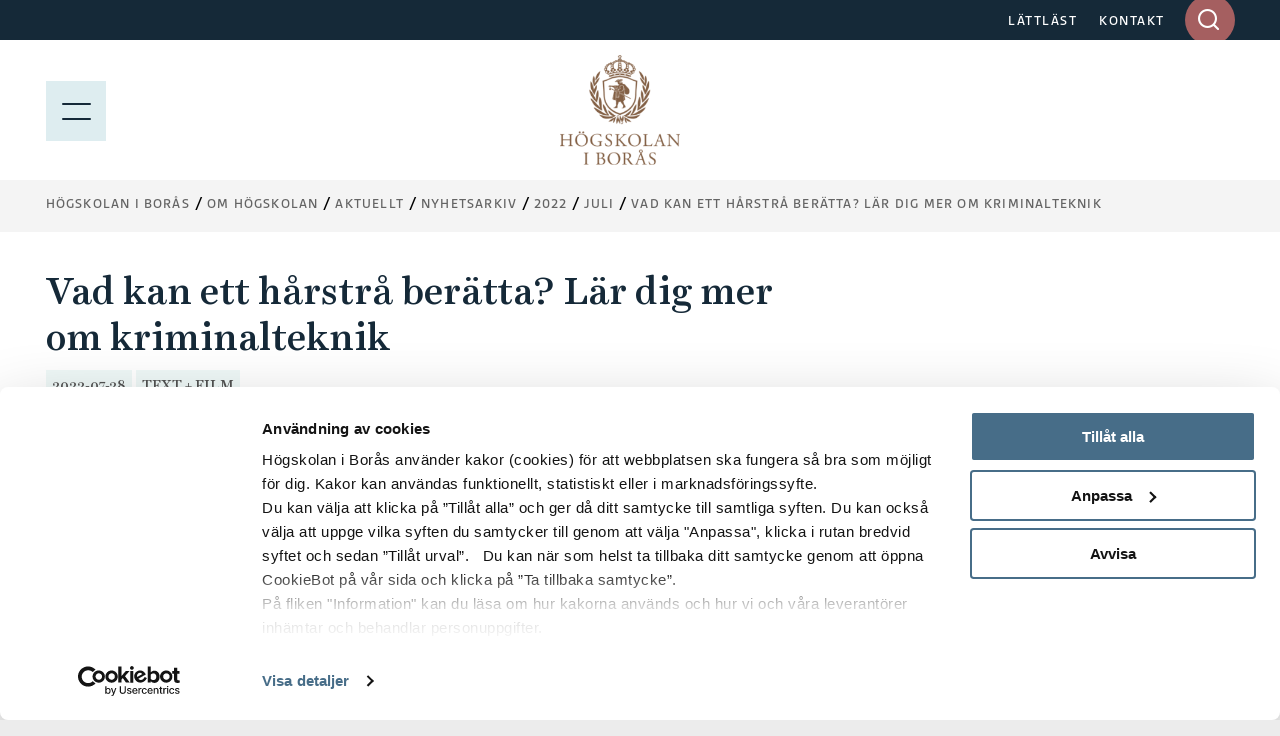

--- FILE ---
content_type: text/html; charset=utf-8
request_url: https://www.google.com/recaptcha/api2/anchor?ar=1&k=6LeNPjscAAAAAFC89AHTdzCXwg37924N6bgtDrxa&co=aHR0cHM6Ly93d3cuaGIuc2U6NDQz&hl=en&v=PoyoqOPhxBO7pBk68S4YbpHZ&size=invisible&anchor-ms=20000&execute-ms=30000&cb=crmf1ah6h57n
body_size: 48754
content:
<!DOCTYPE HTML><html dir="ltr" lang="en"><head><meta http-equiv="Content-Type" content="text/html; charset=UTF-8">
<meta http-equiv="X-UA-Compatible" content="IE=edge">
<title>reCAPTCHA</title>
<style type="text/css">
/* cyrillic-ext */
@font-face {
  font-family: 'Roboto';
  font-style: normal;
  font-weight: 400;
  font-stretch: 100%;
  src: url(//fonts.gstatic.com/s/roboto/v48/KFO7CnqEu92Fr1ME7kSn66aGLdTylUAMa3GUBHMdazTgWw.woff2) format('woff2');
  unicode-range: U+0460-052F, U+1C80-1C8A, U+20B4, U+2DE0-2DFF, U+A640-A69F, U+FE2E-FE2F;
}
/* cyrillic */
@font-face {
  font-family: 'Roboto';
  font-style: normal;
  font-weight: 400;
  font-stretch: 100%;
  src: url(//fonts.gstatic.com/s/roboto/v48/KFO7CnqEu92Fr1ME7kSn66aGLdTylUAMa3iUBHMdazTgWw.woff2) format('woff2');
  unicode-range: U+0301, U+0400-045F, U+0490-0491, U+04B0-04B1, U+2116;
}
/* greek-ext */
@font-face {
  font-family: 'Roboto';
  font-style: normal;
  font-weight: 400;
  font-stretch: 100%;
  src: url(//fonts.gstatic.com/s/roboto/v48/KFO7CnqEu92Fr1ME7kSn66aGLdTylUAMa3CUBHMdazTgWw.woff2) format('woff2');
  unicode-range: U+1F00-1FFF;
}
/* greek */
@font-face {
  font-family: 'Roboto';
  font-style: normal;
  font-weight: 400;
  font-stretch: 100%;
  src: url(//fonts.gstatic.com/s/roboto/v48/KFO7CnqEu92Fr1ME7kSn66aGLdTylUAMa3-UBHMdazTgWw.woff2) format('woff2');
  unicode-range: U+0370-0377, U+037A-037F, U+0384-038A, U+038C, U+038E-03A1, U+03A3-03FF;
}
/* math */
@font-face {
  font-family: 'Roboto';
  font-style: normal;
  font-weight: 400;
  font-stretch: 100%;
  src: url(//fonts.gstatic.com/s/roboto/v48/KFO7CnqEu92Fr1ME7kSn66aGLdTylUAMawCUBHMdazTgWw.woff2) format('woff2');
  unicode-range: U+0302-0303, U+0305, U+0307-0308, U+0310, U+0312, U+0315, U+031A, U+0326-0327, U+032C, U+032F-0330, U+0332-0333, U+0338, U+033A, U+0346, U+034D, U+0391-03A1, U+03A3-03A9, U+03B1-03C9, U+03D1, U+03D5-03D6, U+03F0-03F1, U+03F4-03F5, U+2016-2017, U+2034-2038, U+203C, U+2040, U+2043, U+2047, U+2050, U+2057, U+205F, U+2070-2071, U+2074-208E, U+2090-209C, U+20D0-20DC, U+20E1, U+20E5-20EF, U+2100-2112, U+2114-2115, U+2117-2121, U+2123-214F, U+2190, U+2192, U+2194-21AE, U+21B0-21E5, U+21F1-21F2, U+21F4-2211, U+2213-2214, U+2216-22FF, U+2308-230B, U+2310, U+2319, U+231C-2321, U+2336-237A, U+237C, U+2395, U+239B-23B7, U+23D0, U+23DC-23E1, U+2474-2475, U+25AF, U+25B3, U+25B7, U+25BD, U+25C1, U+25CA, U+25CC, U+25FB, U+266D-266F, U+27C0-27FF, U+2900-2AFF, U+2B0E-2B11, U+2B30-2B4C, U+2BFE, U+3030, U+FF5B, U+FF5D, U+1D400-1D7FF, U+1EE00-1EEFF;
}
/* symbols */
@font-face {
  font-family: 'Roboto';
  font-style: normal;
  font-weight: 400;
  font-stretch: 100%;
  src: url(//fonts.gstatic.com/s/roboto/v48/KFO7CnqEu92Fr1ME7kSn66aGLdTylUAMaxKUBHMdazTgWw.woff2) format('woff2');
  unicode-range: U+0001-000C, U+000E-001F, U+007F-009F, U+20DD-20E0, U+20E2-20E4, U+2150-218F, U+2190, U+2192, U+2194-2199, U+21AF, U+21E6-21F0, U+21F3, U+2218-2219, U+2299, U+22C4-22C6, U+2300-243F, U+2440-244A, U+2460-24FF, U+25A0-27BF, U+2800-28FF, U+2921-2922, U+2981, U+29BF, U+29EB, U+2B00-2BFF, U+4DC0-4DFF, U+FFF9-FFFB, U+10140-1018E, U+10190-1019C, U+101A0, U+101D0-101FD, U+102E0-102FB, U+10E60-10E7E, U+1D2C0-1D2D3, U+1D2E0-1D37F, U+1F000-1F0FF, U+1F100-1F1AD, U+1F1E6-1F1FF, U+1F30D-1F30F, U+1F315, U+1F31C, U+1F31E, U+1F320-1F32C, U+1F336, U+1F378, U+1F37D, U+1F382, U+1F393-1F39F, U+1F3A7-1F3A8, U+1F3AC-1F3AF, U+1F3C2, U+1F3C4-1F3C6, U+1F3CA-1F3CE, U+1F3D4-1F3E0, U+1F3ED, U+1F3F1-1F3F3, U+1F3F5-1F3F7, U+1F408, U+1F415, U+1F41F, U+1F426, U+1F43F, U+1F441-1F442, U+1F444, U+1F446-1F449, U+1F44C-1F44E, U+1F453, U+1F46A, U+1F47D, U+1F4A3, U+1F4B0, U+1F4B3, U+1F4B9, U+1F4BB, U+1F4BF, U+1F4C8-1F4CB, U+1F4D6, U+1F4DA, U+1F4DF, U+1F4E3-1F4E6, U+1F4EA-1F4ED, U+1F4F7, U+1F4F9-1F4FB, U+1F4FD-1F4FE, U+1F503, U+1F507-1F50B, U+1F50D, U+1F512-1F513, U+1F53E-1F54A, U+1F54F-1F5FA, U+1F610, U+1F650-1F67F, U+1F687, U+1F68D, U+1F691, U+1F694, U+1F698, U+1F6AD, U+1F6B2, U+1F6B9-1F6BA, U+1F6BC, U+1F6C6-1F6CF, U+1F6D3-1F6D7, U+1F6E0-1F6EA, U+1F6F0-1F6F3, U+1F6F7-1F6FC, U+1F700-1F7FF, U+1F800-1F80B, U+1F810-1F847, U+1F850-1F859, U+1F860-1F887, U+1F890-1F8AD, U+1F8B0-1F8BB, U+1F8C0-1F8C1, U+1F900-1F90B, U+1F93B, U+1F946, U+1F984, U+1F996, U+1F9E9, U+1FA00-1FA6F, U+1FA70-1FA7C, U+1FA80-1FA89, U+1FA8F-1FAC6, U+1FACE-1FADC, U+1FADF-1FAE9, U+1FAF0-1FAF8, U+1FB00-1FBFF;
}
/* vietnamese */
@font-face {
  font-family: 'Roboto';
  font-style: normal;
  font-weight: 400;
  font-stretch: 100%;
  src: url(//fonts.gstatic.com/s/roboto/v48/KFO7CnqEu92Fr1ME7kSn66aGLdTylUAMa3OUBHMdazTgWw.woff2) format('woff2');
  unicode-range: U+0102-0103, U+0110-0111, U+0128-0129, U+0168-0169, U+01A0-01A1, U+01AF-01B0, U+0300-0301, U+0303-0304, U+0308-0309, U+0323, U+0329, U+1EA0-1EF9, U+20AB;
}
/* latin-ext */
@font-face {
  font-family: 'Roboto';
  font-style: normal;
  font-weight: 400;
  font-stretch: 100%;
  src: url(//fonts.gstatic.com/s/roboto/v48/KFO7CnqEu92Fr1ME7kSn66aGLdTylUAMa3KUBHMdazTgWw.woff2) format('woff2');
  unicode-range: U+0100-02BA, U+02BD-02C5, U+02C7-02CC, U+02CE-02D7, U+02DD-02FF, U+0304, U+0308, U+0329, U+1D00-1DBF, U+1E00-1E9F, U+1EF2-1EFF, U+2020, U+20A0-20AB, U+20AD-20C0, U+2113, U+2C60-2C7F, U+A720-A7FF;
}
/* latin */
@font-face {
  font-family: 'Roboto';
  font-style: normal;
  font-weight: 400;
  font-stretch: 100%;
  src: url(//fonts.gstatic.com/s/roboto/v48/KFO7CnqEu92Fr1ME7kSn66aGLdTylUAMa3yUBHMdazQ.woff2) format('woff2');
  unicode-range: U+0000-00FF, U+0131, U+0152-0153, U+02BB-02BC, U+02C6, U+02DA, U+02DC, U+0304, U+0308, U+0329, U+2000-206F, U+20AC, U+2122, U+2191, U+2193, U+2212, U+2215, U+FEFF, U+FFFD;
}
/* cyrillic-ext */
@font-face {
  font-family: 'Roboto';
  font-style: normal;
  font-weight: 500;
  font-stretch: 100%;
  src: url(//fonts.gstatic.com/s/roboto/v48/KFO7CnqEu92Fr1ME7kSn66aGLdTylUAMa3GUBHMdazTgWw.woff2) format('woff2');
  unicode-range: U+0460-052F, U+1C80-1C8A, U+20B4, U+2DE0-2DFF, U+A640-A69F, U+FE2E-FE2F;
}
/* cyrillic */
@font-face {
  font-family: 'Roboto';
  font-style: normal;
  font-weight: 500;
  font-stretch: 100%;
  src: url(//fonts.gstatic.com/s/roboto/v48/KFO7CnqEu92Fr1ME7kSn66aGLdTylUAMa3iUBHMdazTgWw.woff2) format('woff2');
  unicode-range: U+0301, U+0400-045F, U+0490-0491, U+04B0-04B1, U+2116;
}
/* greek-ext */
@font-face {
  font-family: 'Roboto';
  font-style: normal;
  font-weight: 500;
  font-stretch: 100%;
  src: url(//fonts.gstatic.com/s/roboto/v48/KFO7CnqEu92Fr1ME7kSn66aGLdTylUAMa3CUBHMdazTgWw.woff2) format('woff2');
  unicode-range: U+1F00-1FFF;
}
/* greek */
@font-face {
  font-family: 'Roboto';
  font-style: normal;
  font-weight: 500;
  font-stretch: 100%;
  src: url(//fonts.gstatic.com/s/roboto/v48/KFO7CnqEu92Fr1ME7kSn66aGLdTylUAMa3-UBHMdazTgWw.woff2) format('woff2');
  unicode-range: U+0370-0377, U+037A-037F, U+0384-038A, U+038C, U+038E-03A1, U+03A3-03FF;
}
/* math */
@font-face {
  font-family: 'Roboto';
  font-style: normal;
  font-weight: 500;
  font-stretch: 100%;
  src: url(//fonts.gstatic.com/s/roboto/v48/KFO7CnqEu92Fr1ME7kSn66aGLdTylUAMawCUBHMdazTgWw.woff2) format('woff2');
  unicode-range: U+0302-0303, U+0305, U+0307-0308, U+0310, U+0312, U+0315, U+031A, U+0326-0327, U+032C, U+032F-0330, U+0332-0333, U+0338, U+033A, U+0346, U+034D, U+0391-03A1, U+03A3-03A9, U+03B1-03C9, U+03D1, U+03D5-03D6, U+03F0-03F1, U+03F4-03F5, U+2016-2017, U+2034-2038, U+203C, U+2040, U+2043, U+2047, U+2050, U+2057, U+205F, U+2070-2071, U+2074-208E, U+2090-209C, U+20D0-20DC, U+20E1, U+20E5-20EF, U+2100-2112, U+2114-2115, U+2117-2121, U+2123-214F, U+2190, U+2192, U+2194-21AE, U+21B0-21E5, U+21F1-21F2, U+21F4-2211, U+2213-2214, U+2216-22FF, U+2308-230B, U+2310, U+2319, U+231C-2321, U+2336-237A, U+237C, U+2395, U+239B-23B7, U+23D0, U+23DC-23E1, U+2474-2475, U+25AF, U+25B3, U+25B7, U+25BD, U+25C1, U+25CA, U+25CC, U+25FB, U+266D-266F, U+27C0-27FF, U+2900-2AFF, U+2B0E-2B11, U+2B30-2B4C, U+2BFE, U+3030, U+FF5B, U+FF5D, U+1D400-1D7FF, U+1EE00-1EEFF;
}
/* symbols */
@font-face {
  font-family: 'Roboto';
  font-style: normal;
  font-weight: 500;
  font-stretch: 100%;
  src: url(//fonts.gstatic.com/s/roboto/v48/KFO7CnqEu92Fr1ME7kSn66aGLdTylUAMaxKUBHMdazTgWw.woff2) format('woff2');
  unicode-range: U+0001-000C, U+000E-001F, U+007F-009F, U+20DD-20E0, U+20E2-20E4, U+2150-218F, U+2190, U+2192, U+2194-2199, U+21AF, U+21E6-21F0, U+21F3, U+2218-2219, U+2299, U+22C4-22C6, U+2300-243F, U+2440-244A, U+2460-24FF, U+25A0-27BF, U+2800-28FF, U+2921-2922, U+2981, U+29BF, U+29EB, U+2B00-2BFF, U+4DC0-4DFF, U+FFF9-FFFB, U+10140-1018E, U+10190-1019C, U+101A0, U+101D0-101FD, U+102E0-102FB, U+10E60-10E7E, U+1D2C0-1D2D3, U+1D2E0-1D37F, U+1F000-1F0FF, U+1F100-1F1AD, U+1F1E6-1F1FF, U+1F30D-1F30F, U+1F315, U+1F31C, U+1F31E, U+1F320-1F32C, U+1F336, U+1F378, U+1F37D, U+1F382, U+1F393-1F39F, U+1F3A7-1F3A8, U+1F3AC-1F3AF, U+1F3C2, U+1F3C4-1F3C6, U+1F3CA-1F3CE, U+1F3D4-1F3E0, U+1F3ED, U+1F3F1-1F3F3, U+1F3F5-1F3F7, U+1F408, U+1F415, U+1F41F, U+1F426, U+1F43F, U+1F441-1F442, U+1F444, U+1F446-1F449, U+1F44C-1F44E, U+1F453, U+1F46A, U+1F47D, U+1F4A3, U+1F4B0, U+1F4B3, U+1F4B9, U+1F4BB, U+1F4BF, U+1F4C8-1F4CB, U+1F4D6, U+1F4DA, U+1F4DF, U+1F4E3-1F4E6, U+1F4EA-1F4ED, U+1F4F7, U+1F4F9-1F4FB, U+1F4FD-1F4FE, U+1F503, U+1F507-1F50B, U+1F50D, U+1F512-1F513, U+1F53E-1F54A, U+1F54F-1F5FA, U+1F610, U+1F650-1F67F, U+1F687, U+1F68D, U+1F691, U+1F694, U+1F698, U+1F6AD, U+1F6B2, U+1F6B9-1F6BA, U+1F6BC, U+1F6C6-1F6CF, U+1F6D3-1F6D7, U+1F6E0-1F6EA, U+1F6F0-1F6F3, U+1F6F7-1F6FC, U+1F700-1F7FF, U+1F800-1F80B, U+1F810-1F847, U+1F850-1F859, U+1F860-1F887, U+1F890-1F8AD, U+1F8B0-1F8BB, U+1F8C0-1F8C1, U+1F900-1F90B, U+1F93B, U+1F946, U+1F984, U+1F996, U+1F9E9, U+1FA00-1FA6F, U+1FA70-1FA7C, U+1FA80-1FA89, U+1FA8F-1FAC6, U+1FACE-1FADC, U+1FADF-1FAE9, U+1FAF0-1FAF8, U+1FB00-1FBFF;
}
/* vietnamese */
@font-face {
  font-family: 'Roboto';
  font-style: normal;
  font-weight: 500;
  font-stretch: 100%;
  src: url(//fonts.gstatic.com/s/roboto/v48/KFO7CnqEu92Fr1ME7kSn66aGLdTylUAMa3OUBHMdazTgWw.woff2) format('woff2');
  unicode-range: U+0102-0103, U+0110-0111, U+0128-0129, U+0168-0169, U+01A0-01A1, U+01AF-01B0, U+0300-0301, U+0303-0304, U+0308-0309, U+0323, U+0329, U+1EA0-1EF9, U+20AB;
}
/* latin-ext */
@font-face {
  font-family: 'Roboto';
  font-style: normal;
  font-weight: 500;
  font-stretch: 100%;
  src: url(//fonts.gstatic.com/s/roboto/v48/KFO7CnqEu92Fr1ME7kSn66aGLdTylUAMa3KUBHMdazTgWw.woff2) format('woff2');
  unicode-range: U+0100-02BA, U+02BD-02C5, U+02C7-02CC, U+02CE-02D7, U+02DD-02FF, U+0304, U+0308, U+0329, U+1D00-1DBF, U+1E00-1E9F, U+1EF2-1EFF, U+2020, U+20A0-20AB, U+20AD-20C0, U+2113, U+2C60-2C7F, U+A720-A7FF;
}
/* latin */
@font-face {
  font-family: 'Roboto';
  font-style: normal;
  font-weight: 500;
  font-stretch: 100%;
  src: url(//fonts.gstatic.com/s/roboto/v48/KFO7CnqEu92Fr1ME7kSn66aGLdTylUAMa3yUBHMdazQ.woff2) format('woff2');
  unicode-range: U+0000-00FF, U+0131, U+0152-0153, U+02BB-02BC, U+02C6, U+02DA, U+02DC, U+0304, U+0308, U+0329, U+2000-206F, U+20AC, U+2122, U+2191, U+2193, U+2212, U+2215, U+FEFF, U+FFFD;
}
/* cyrillic-ext */
@font-face {
  font-family: 'Roboto';
  font-style: normal;
  font-weight: 900;
  font-stretch: 100%;
  src: url(//fonts.gstatic.com/s/roboto/v48/KFO7CnqEu92Fr1ME7kSn66aGLdTylUAMa3GUBHMdazTgWw.woff2) format('woff2');
  unicode-range: U+0460-052F, U+1C80-1C8A, U+20B4, U+2DE0-2DFF, U+A640-A69F, U+FE2E-FE2F;
}
/* cyrillic */
@font-face {
  font-family: 'Roboto';
  font-style: normal;
  font-weight: 900;
  font-stretch: 100%;
  src: url(//fonts.gstatic.com/s/roboto/v48/KFO7CnqEu92Fr1ME7kSn66aGLdTylUAMa3iUBHMdazTgWw.woff2) format('woff2');
  unicode-range: U+0301, U+0400-045F, U+0490-0491, U+04B0-04B1, U+2116;
}
/* greek-ext */
@font-face {
  font-family: 'Roboto';
  font-style: normal;
  font-weight: 900;
  font-stretch: 100%;
  src: url(//fonts.gstatic.com/s/roboto/v48/KFO7CnqEu92Fr1ME7kSn66aGLdTylUAMa3CUBHMdazTgWw.woff2) format('woff2');
  unicode-range: U+1F00-1FFF;
}
/* greek */
@font-face {
  font-family: 'Roboto';
  font-style: normal;
  font-weight: 900;
  font-stretch: 100%;
  src: url(//fonts.gstatic.com/s/roboto/v48/KFO7CnqEu92Fr1ME7kSn66aGLdTylUAMa3-UBHMdazTgWw.woff2) format('woff2');
  unicode-range: U+0370-0377, U+037A-037F, U+0384-038A, U+038C, U+038E-03A1, U+03A3-03FF;
}
/* math */
@font-face {
  font-family: 'Roboto';
  font-style: normal;
  font-weight: 900;
  font-stretch: 100%;
  src: url(//fonts.gstatic.com/s/roboto/v48/KFO7CnqEu92Fr1ME7kSn66aGLdTylUAMawCUBHMdazTgWw.woff2) format('woff2');
  unicode-range: U+0302-0303, U+0305, U+0307-0308, U+0310, U+0312, U+0315, U+031A, U+0326-0327, U+032C, U+032F-0330, U+0332-0333, U+0338, U+033A, U+0346, U+034D, U+0391-03A1, U+03A3-03A9, U+03B1-03C9, U+03D1, U+03D5-03D6, U+03F0-03F1, U+03F4-03F5, U+2016-2017, U+2034-2038, U+203C, U+2040, U+2043, U+2047, U+2050, U+2057, U+205F, U+2070-2071, U+2074-208E, U+2090-209C, U+20D0-20DC, U+20E1, U+20E5-20EF, U+2100-2112, U+2114-2115, U+2117-2121, U+2123-214F, U+2190, U+2192, U+2194-21AE, U+21B0-21E5, U+21F1-21F2, U+21F4-2211, U+2213-2214, U+2216-22FF, U+2308-230B, U+2310, U+2319, U+231C-2321, U+2336-237A, U+237C, U+2395, U+239B-23B7, U+23D0, U+23DC-23E1, U+2474-2475, U+25AF, U+25B3, U+25B7, U+25BD, U+25C1, U+25CA, U+25CC, U+25FB, U+266D-266F, U+27C0-27FF, U+2900-2AFF, U+2B0E-2B11, U+2B30-2B4C, U+2BFE, U+3030, U+FF5B, U+FF5D, U+1D400-1D7FF, U+1EE00-1EEFF;
}
/* symbols */
@font-face {
  font-family: 'Roboto';
  font-style: normal;
  font-weight: 900;
  font-stretch: 100%;
  src: url(//fonts.gstatic.com/s/roboto/v48/KFO7CnqEu92Fr1ME7kSn66aGLdTylUAMaxKUBHMdazTgWw.woff2) format('woff2');
  unicode-range: U+0001-000C, U+000E-001F, U+007F-009F, U+20DD-20E0, U+20E2-20E4, U+2150-218F, U+2190, U+2192, U+2194-2199, U+21AF, U+21E6-21F0, U+21F3, U+2218-2219, U+2299, U+22C4-22C6, U+2300-243F, U+2440-244A, U+2460-24FF, U+25A0-27BF, U+2800-28FF, U+2921-2922, U+2981, U+29BF, U+29EB, U+2B00-2BFF, U+4DC0-4DFF, U+FFF9-FFFB, U+10140-1018E, U+10190-1019C, U+101A0, U+101D0-101FD, U+102E0-102FB, U+10E60-10E7E, U+1D2C0-1D2D3, U+1D2E0-1D37F, U+1F000-1F0FF, U+1F100-1F1AD, U+1F1E6-1F1FF, U+1F30D-1F30F, U+1F315, U+1F31C, U+1F31E, U+1F320-1F32C, U+1F336, U+1F378, U+1F37D, U+1F382, U+1F393-1F39F, U+1F3A7-1F3A8, U+1F3AC-1F3AF, U+1F3C2, U+1F3C4-1F3C6, U+1F3CA-1F3CE, U+1F3D4-1F3E0, U+1F3ED, U+1F3F1-1F3F3, U+1F3F5-1F3F7, U+1F408, U+1F415, U+1F41F, U+1F426, U+1F43F, U+1F441-1F442, U+1F444, U+1F446-1F449, U+1F44C-1F44E, U+1F453, U+1F46A, U+1F47D, U+1F4A3, U+1F4B0, U+1F4B3, U+1F4B9, U+1F4BB, U+1F4BF, U+1F4C8-1F4CB, U+1F4D6, U+1F4DA, U+1F4DF, U+1F4E3-1F4E6, U+1F4EA-1F4ED, U+1F4F7, U+1F4F9-1F4FB, U+1F4FD-1F4FE, U+1F503, U+1F507-1F50B, U+1F50D, U+1F512-1F513, U+1F53E-1F54A, U+1F54F-1F5FA, U+1F610, U+1F650-1F67F, U+1F687, U+1F68D, U+1F691, U+1F694, U+1F698, U+1F6AD, U+1F6B2, U+1F6B9-1F6BA, U+1F6BC, U+1F6C6-1F6CF, U+1F6D3-1F6D7, U+1F6E0-1F6EA, U+1F6F0-1F6F3, U+1F6F7-1F6FC, U+1F700-1F7FF, U+1F800-1F80B, U+1F810-1F847, U+1F850-1F859, U+1F860-1F887, U+1F890-1F8AD, U+1F8B0-1F8BB, U+1F8C0-1F8C1, U+1F900-1F90B, U+1F93B, U+1F946, U+1F984, U+1F996, U+1F9E9, U+1FA00-1FA6F, U+1FA70-1FA7C, U+1FA80-1FA89, U+1FA8F-1FAC6, U+1FACE-1FADC, U+1FADF-1FAE9, U+1FAF0-1FAF8, U+1FB00-1FBFF;
}
/* vietnamese */
@font-face {
  font-family: 'Roboto';
  font-style: normal;
  font-weight: 900;
  font-stretch: 100%;
  src: url(//fonts.gstatic.com/s/roboto/v48/KFO7CnqEu92Fr1ME7kSn66aGLdTylUAMa3OUBHMdazTgWw.woff2) format('woff2');
  unicode-range: U+0102-0103, U+0110-0111, U+0128-0129, U+0168-0169, U+01A0-01A1, U+01AF-01B0, U+0300-0301, U+0303-0304, U+0308-0309, U+0323, U+0329, U+1EA0-1EF9, U+20AB;
}
/* latin-ext */
@font-face {
  font-family: 'Roboto';
  font-style: normal;
  font-weight: 900;
  font-stretch: 100%;
  src: url(//fonts.gstatic.com/s/roboto/v48/KFO7CnqEu92Fr1ME7kSn66aGLdTylUAMa3KUBHMdazTgWw.woff2) format('woff2');
  unicode-range: U+0100-02BA, U+02BD-02C5, U+02C7-02CC, U+02CE-02D7, U+02DD-02FF, U+0304, U+0308, U+0329, U+1D00-1DBF, U+1E00-1E9F, U+1EF2-1EFF, U+2020, U+20A0-20AB, U+20AD-20C0, U+2113, U+2C60-2C7F, U+A720-A7FF;
}
/* latin */
@font-face {
  font-family: 'Roboto';
  font-style: normal;
  font-weight: 900;
  font-stretch: 100%;
  src: url(//fonts.gstatic.com/s/roboto/v48/KFO7CnqEu92Fr1ME7kSn66aGLdTylUAMa3yUBHMdazQ.woff2) format('woff2');
  unicode-range: U+0000-00FF, U+0131, U+0152-0153, U+02BB-02BC, U+02C6, U+02DA, U+02DC, U+0304, U+0308, U+0329, U+2000-206F, U+20AC, U+2122, U+2191, U+2193, U+2212, U+2215, U+FEFF, U+FFFD;
}

</style>
<link rel="stylesheet" type="text/css" href="https://www.gstatic.com/recaptcha/releases/PoyoqOPhxBO7pBk68S4YbpHZ/styles__ltr.css">
<script nonce="447FY_MRVUFofCf-kslNJg" type="text/javascript">window['__recaptcha_api'] = 'https://www.google.com/recaptcha/api2/';</script>
<script type="text/javascript" src="https://www.gstatic.com/recaptcha/releases/PoyoqOPhxBO7pBk68S4YbpHZ/recaptcha__en.js" nonce="447FY_MRVUFofCf-kslNJg">
      
    </script></head>
<body><div id="rc-anchor-alert" class="rc-anchor-alert"></div>
<input type="hidden" id="recaptcha-token" value="[base64]">
<script type="text/javascript" nonce="447FY_MRVUFofCf-kslNJg">
      recaptcha.anchor.Main.init("[\x22ainput\x22,[\x22bgdata\x22,\x22\x22,\[base64]/[base64]/UltIKytdPWE6KGE8MjA0OD9SW0grK109YT4+NnwxOTI6KChhJjY0NTEyKT09NTUyOTYmJnErMTxoLmxlbmd0aCYmKGguY2hhckNvZGVBdChxKzEpJjY0NTEyKT09NTYzMjA/[base64]/MjU1OlI/[base64]/[base64]/[base64]/[base64]/[base64]/[base64]/[base64]/[base64]/[base64]/[base64]\x22,\[base64]\\u003d\\u003d\x22,\x22R8KHw4hnXjAkwrIKY2s7VMOybmYawoLDtSBHwohzR8K2GzMgAsO3w6XDgsOzwoLDnsOdUcOswo4IcMKhw4/DtsOXwq7DgUkqcwTDoGQLwoHCnVjDuS4nwr8+LsOvwpvDusOew4fCg8O4FXLDjCIhw6rDlsObNcOlw5IDw6rDj3/Dgz/DjWfCjEFLaMO4VgvDpwdxw5rDuW4iwr5Aw4UuP0jDjsOoAsK4ecKfWMOpSMKXYsOmdDBcHsKAS8Ogd1VQw7jCtzfClnnCvC/[base64]/DosOpwq3ChMOpDnfCrsKFwqnCqlDDgm/Ds8OjSTklWMKZw7V8w4rDolfDtcOeA8KMawDDtlXDusK2M8OzAFcBw58dbsOFwqsBFcO1JQY/wovCscOlwqRTwpEQdW7Dm2k8wqrDp8KLwrDDtsKzwr9DEDDCjsKcJ1ILwo3DgMKkFy8YI8Oswo/CjiTDjcObVEoswqnCssKCAcO0Q3HCuMODw6/DuMK/w7XDq199w6d2ei5Nw4tAaFc6J1fDlcOlHWPCsEfCuVnDkMOLOmPChcKuPDbChH/Csm9GLMO2woXCq2DDtlAhEWPDvnnDu8KPwocnCngycsOBbsKZwpHCtsODNxLDiiTDmcOyOcO4wpDDjMKXQ2rDiXDDjTtswqzCm8OIBMO+XSR4c1HCr8K+NMOXAcKHA0TChcKJJsKDRS/DuR/Dg8O/EMKZwpJrwoPCqcO5w7TDojU+IXnDimkpwr3CvMKwccK3wrnDhwjCtcKlwrTDk8KpAH7CkcOGBH0jw5k8BmLCs8O0w5nDtcObE01hw6wDw73DnVFtw4MuenXCsTxpw47DoE/DkhDDn8K2Tg/DicOBwqjDrcKPw7ImZS4Xw6E6PcOuY8OgF17CtMKOwpPCtsOqG8OawqUpJ8OUwp3Cq8KQw7RwBcKHX8KHXSrCj8OXwrEcwplDwovDpmXCisOMw4/CsRbDscKPwrvDpMKRAsOFUVpGw4vCnR4ZYMKQwp/DhMKXw7TCosK0V8Kxw5HDqcKWF8Orwo7DhcKnwrPDl0oJC3ERw5vCsizCgmQgw4g/KzhTwpMbZsOgwqIxwoHDh8KcO8KoEXhYa1jCpcOOITBbSsKkwp4gO8Oew6TDl2o1TcKkJ8Odw7LDrAbDrMOmw75/CcOnw6TDpwJIwrbCqMOmwoQkHytadMOAfSrCqEovwoY2w7DCrhHCvh3DrMKtw5sRwr3DmkDClsKdw6zCiD7Di8KqR8Oqw4EwT2zCocKWZyAmwoR3w5HCjMKTw7HDpcO4U8KWwoFRQzzDmsOwdMK0fcO6U8Ofwr/ClxDCsMKFw6fCmEd6OEEUw6NAdAnCksKlMXd1FVxDwrNyw5jCqsORExvCnsOyP0rDhsO8w6bCrWPChsKOd8KLVMK+woFewop0w7rDnAnCulnCj8KOw5VLUHVHJ8KSwqDDoAbDpcOyNAXDiU0GwrDChsOrwqMywpnDtcOowo/Dgy7DpkIgDm/CqiMPJMKld8Otw5s4XcKyeMOvTGJ7w5jCoMOSSz3CqsOLwp0PX1XDicKww75FwqAFFMO/P8K/KwrCrH1EHsKQw53ClgAtZsOdKsOIw5grbsOGwpYzMm4kwqQ2O0jCkMOBw79aNBPCh0d4EiLDkS4pJ8O0wrbCkg8Ww67DnsKqw7QuMsKywrnDjcOnI8OEw4/Dqw3Dpw4PW8K6wo4Mw5V2JcKpwr8/R8K1w5/Cnkd4Mx7DkgotVXkrw6zCi27Ch8KAw5PDmGdlecKeVTbCuGDChSPDpz/DjC/[base64]/DuRPDicKXwpzDksKOw4lwJx9nMEBCEVHCryTCvsOEwrLCpcOZWsKTw48xBx3CrhYqTQPCmA1qbcKlFsKRAG/CiljDilfCvF7Cn0TCkMOZEiVqw6vDtsKsODrDs8OQNsOPw4IiwpjCjsOIw47CssOuw4rCssOdCsKiCyfDrMKGEEZXw6bCnCDDk8KnVcKzwqICw5PCjsOMw5B/w7LDjDMEN8OUw5IJBWk/[base64]/wqYNw7zCucO9w4vDnnnDvMKhwqvDniTCo8Kdw6nDnVnDoMKPQDjChsKywr/DhlXDki/DtS4Qw4VQOMOrWMO0wofCiD3CjcOBw4p6aMKSwofCmsKwYHczwqnDtH3CmsK5wo5Pwp0hP8KFHMKqKMOBQQ4/wrJXIcK0woXClWbCtAhOwrbCisKdG8OZw40TacKIVjIswrlbwqMUScKpJMKYQ8OtYmhRwrfCsMOBLWYqTmsMAFxUQ3jDqlYmNMOxecOZwp7DqcK7TBBJXMOLJA4LXcKuw4/[base64]/DpBolw4pbwpXCjXgDwqHDi8KDw7PDoTV3PTonG8O5TsOjUsOfSsKTcAVOwo5lw4s8woJoPlXDjU8DM8KJCcKsw5I3w7bDpcKMf1DCm187w4EzwoPCglt+wqhNwp4/OmbDknh1e0ANw7vChsOkMsOwbEzCr8O/w4VUw4TDscKfH8KowrJlw51JPXUwwrFSEw7CqDTCpHrDm17DsCXDsWFIw5nCnh/DmMOew77CvAvDqcObTgFVwpMgw4g6wrDCmsOwSw4LwoA7wqxGasKMd8OcccOKZ0pFU8KLMxHCkcOxZMK1fj1kwo3DmMOPwpvCoMO+OlVbw7sVNgLDi0/Dt8OUFcK7wq/DnT7DrsOmw6Vkw50Pwr5UwpgTw7LCkCRaw4YyR3p/wpLDl8O+wqbDpMKXwp7DnMKnwoQYWzghTsKSwq9JV0tqMBF3HGzDnsKNwps/[base64]/DihFdO8OuAsKaWcKHV8Ofw4HDmW80wpbCliRNw5ctwqkmw7jDm8O4wpDDn0vCsmXDs8OpHGjDggHCnsOtIyRbw6Jkw4PDmMOiw4daPBjCp8OeK3t6HWI2IcOtwpAMwqpkHTNZw6tFwprCrcOKwoXDh8OcwqtVdMKFw5JHw4/DjcO2w5tRS8OfbTXDt8Oowot2KsKdw5rCj8Obd8KBw7N1w7IPw5tuwprDh8KKw6Qlw5PCr3HDll0Yw67DvFvCki16EkrChmfDl8O+wo3CrFPCoMKRw4rDoXnDoMOjXcOuw5bCicOxQC96wqjDmsOIXRfDjnkrw7/DtVVbwp03BCrDrzI5wqoyBhbCp0rDjEnCvVl2P1sKPcOnw45UX8KgOxfDjcOEwrjDhMOzdsOSZMOdwrjDgC/DgMOxbXYgw6zDqAbDtsOPC8KUOMOxw6zDjMKtSsKTw6vCt8K7dMKNw4nCtMKMwq3DosOqADcaw4rCmRzDp8Onwp9Re8KswpAKWMO7XMO4JB/DqcO0HsOdLcOCwpRLHsKRw4LDnTdawpohUQIjU8KtYj7CmAARBcO9asOew4TDmy/CknjDt0kOw73Chz1vworCsCJ8BRjDvMOLw5Enw4hyOjnCiHdxwpTCq0s4F3/[base64]/DlsOPw4DCgyRCOFp7A8OXRcK9NsK3wrXDsA91wovCnsOcXDMbW8OwU8OGwpbDncOJFQHDp8K2w7ElwpoASz7Du8OXSCnCm0ZVw6vCr8K3d8KHwpTCoEEGw4TDqsKZHMKZHcO/wpxtBHbChTUXSkdiwpbDqHcVe8KkwpHCpijDjcKEwrQ0HF7CsGXCpMKkw49gVgd9wqsUEkHChBHCoMO7WCUEwozDkRUtSlgIbx4jSA/DsQFFwoIUw55ucsKow45RL8O2dsO+w5dAw7okJSs4w6LDqRhRw4VuXMOyw5o7wqXDhlHCpAAyecOyw68Swr1Ke8K+wqLDl3bCkwTDl8OVw67Ds3xWWSYfwq/DkxRow4bCkzvCrG3CuHU4wp5mc8Khw54BwrkHwqEmQ8O6w4bCnsKswptGaHzCgcOqen0qOcKpb8O4Eh/[base64]/Ci8O7woFfwr7ClsK1Eh/[base64]/[base64]/DnT7CjBDDrsKDwq/CtcOcS8OYZ8OlbVF8w6NQw6bCoVvDsMO/N8O7w6Fow63DiFxvNDzDvDXCsz1jwq/DhAUbAC3DmMKjfhdzw658ZcKjR1nCniZcAsOhw4wIw6PDq8K/Xh/Dj8KIwpV2FcOmY1HDpUEtwp9Aw4FYC3INwonDncO/wo8lPGtHOgnClsK2CcKoXsK5w4pKLAAvwokgw5DCsl0iw6bDj8KZKcOKJcKONMKLbGDCnHZGRm/DvsKEwo13EMOLw5jDs8KYMWnDij/CksOYUsKQwo5Uw4LCtMO/w5zCg8KaJMO0wrTCp1VJDcOIwoHCpcKLKW/DjFovEsOFImdTw43DicOuUlLDvH8kUcOlw7wpYmFIaSDDisKcw4ljRMOvAUvCvXDDhcK+wp5wwpAPw4fDhAvDgBMVwrHCtMOuwoZJK8KSSsOkMCrCjsK9BVNTwptvOkgXT0vDgcKZwpg9cBZLTMKhw6/Cjw7DjcKIw4Iiw458wpPCl8ORPk9oUcOpO0nCphfDm8KKw4plN33CkcKaSm3CuMO1w5gJw6ddwrhdGFHDl8OQZMKLasOhZ0paw6zCsQh3MDbCrlFkCsK/[base64]/DpxnCtmPChRXDhsOpwpBFwqBCAsKQwrBibCUvUsKjJmRpJ8O3wq5uw5fDvz7DkVLCjy7DkcKYw4jCu0nDv8K9wobDpGfDqcO7w6/[base64]/DlxorGFNWwqrCi0YjARZrIjnCvsKDw7U2wrIdw6EtLcKVBMK0w5hHwqQ2XnPDl8OVw7VIw5DCuyADwocIRsKNw6vDncKlZMKLNnzDh8Kvw7HDsChHcnQ/wr4mEcOWPcK3WBPCvcOMw7bCksOTI8O/anV4GVR4wrTDqBBBw4DCvmzClHRqwonDisOvwqzDpHHDksOCDF9RSMKyw6rDiQJYw77DsMKCwq7DqcKbFW/Ci2dCMgVpXDfDrXbCvULDklcYwqpLw6fDvcOTQUY7w5LDtMOUw78jaVnDmcOmZsOsUcODJsK2wpVdLnM5w5xkw4HDmmfDnsK8asKWw4TDjcKIw7nDvyVRTHxVw6dZesKTw4trCDzDol/ChcOyw5/Cu8KXw4LCgsK1GWXDqMKgwpPCgV/CmcOsWW7CscOAwo3DiE7CuzQWwrE/w7bDt8OGbFFvCEXCvMOywrrCtcKyfsK+dcKnJMOyWcK8FsOncSnCpwFyOMK3w4LDqMKZwqfCs040H8K9wpDDmcOQfXEJw5HDmMKZPHbChVo/DjLCniwKUsOkRG7DhBQLD2bDnMKgByjCukBOw615KcK+dsK1w73Dl8Ouwq1NwrvCrjjCncKdwpvCtHgqwq7Ck8KGwo47wr9UHsOew6QqLcO/Sk0fwo3DhMKbw6dvwqF2woPDgMOYecK8DMO4BMO6M8Kzw7FoPBXDinHDt8Opwr08QcOZfsKLeC3DqcKpwrNswpnCninCp37CiMK+w5Vtw68uYMKawpjDmsO/PMO6d8Ovw7LCjmYiw7RjazNyw6srwo4GwpgzaARBwrDCng9PcMOVwpQew4HCjl3DrE9DUVXDuWnCrMOfwpV3wobCvhfDrsOzwr7DkMOiRSBAwovCqcO5c8OIw4fDlzLCs33CjsKgw5LDs8KSMF3Dr33CuXLDhcK/PsOpfFxeW3A/wrLCiFJvw6PDsMOSRMK/w77DsRM/[base64]/enDChMKbwqo+wpBWw7DCnMKvQlEqdsOqZHfCgkVHR8KnKBjCi8KywoI4OG/CpkPDqWDCnzXCqRVqw4gHw6nCqSrDuApCa8OddR0iw6bDtMKzM1XDhy3CoMOWw6YQwqYSw4cLbxTDnhzCpsKfw6Bcw4chd1MWw48QGcO6VMO7T8O1wrEqw7TDvTQiw7jDs8KvAjjCmcK0w7REwovCvMKaDcOCf2PCgCzCgQ/CoWbDqhbDhUwVwq1Mwr3CpsO6w4kPw7YyYMOOVBBcwrbDssO2w7fCoTFSwptOwp/[base64]/DncKjbBcuSsOTZzAww4p8TlkQUxVEZlgnUMKKFMKURMORWQHClgzCtihkwqoVXAUpwr/CqsKYw77DkcK/VHnDtxdswpRlw6RgT8KZWnXDsFEhTsKsH8KRw5rCrcKeWFlqMsOBFENww4/ClmIsJUBtYgpqbFVhKMK/Z8KOwrMGK8KRB8OBGcKOLcO5FsOhC8KhNcOVw6ELwp4fQ8O3w4RhfQwbKn16PcK+VTFLUGhowpvDn8Odw6ROw7VIw70YwrJ/FilxenXDlcKqw6E+QFfCj8OWc8Kbw4rDlcOde8K4XjvDklTCtDwvwrzCm8OYKC7CicOdVMKfwqA0wqrDlnsTwrt2IGdOwoLDiWHCucOpEMOHwovDv8OzwoLCtj/DvMKDWsOewrgvwqfDoMOWw43CvMKCUcK6e01FV8KrASnDrD7Dk8KOH8OzwrnDv8OMNVw1wqzDssOpw7EYw7XCiT7DiMOpw6fDt8OTw5bCi8Oqw4UcNw5rHxvDmkEpw6Iuwr59JAZGM3DCh8Ocw4zClyHCr8OQFynChlzCjcKWMcKUIX/CkMKDLMK5wrh8Blh7BMKTwphew5rDsxBYwqrCoMK/[base64]/CqyfCh0c8LMKFwpLDiMK7wocOHMOgX8OiwooZw6vDnX0fS8KUDMOGRhwpw6jDqXcXwoUlVcKGesOcRBPDkmFyGMOkwqDDrzzCm8OOHsKIRXlqXmxuwrB5AFnCtVUTwojClGTCv1F7UQ/DoQvDiMOpw6U2w73DhMK8KcKMawBAU8OHwqAoEUPCj8OuG8KAwpHDh1JLLsKbw7oiU8Osw6BDRHxDwq9WwqHDnURaD8Oaw6DCqMKmGMKuw6g9wo1ywoEjw6dgFX44wonCrsKsUxPCuksdbMOdScOTGsKjwqlSFkPCnsO7w47CtMO9w77CvxjCrGvDmA/DoDLCrxjCm8OYwoDDrGDDh3JtccKMwqvCvgXCnXbDu1odwrAUwqLDhMK5w47DsRoNbMOrw6zDscO+YsOzwqXDgcKOw5XCtyhKw4Rtw7Qww6Bywq/DsW8qwpYoWFbDucKZJHfDhRnDpMORLMKRwpZ/w5NFIsO2wr/[base64]/[base64]/[base64]/[base64]/FljDiz4POFgwWn7CmA1bQigVXykaVcKgM03DqsK0PcKnwrTDoMKaV00bZh3CpsO9YsKKw5XDqn7DvEfDs8OwworCgH5nDMKfworCjyTCgDbCu8K9woHDjMO5Y01pHEHDtFYvU2JcE8K9w63Crmp1MxZ6ST3CuMKNQMO1QMOpMcK9OsOcwrZbBCrDi8OgCH/DtMKbw5oiK8OEw5VUwqzCk2VqwqzDsA8UM8O0NMOxc8OMYn/CjmDDpQNTwqnDuT3Cu3MIRnPDhcKpPcOCdD3DjEp/K8K9wrdqMC3CoCpzw7pQw6DDh8ORwpxmX0TCuALDpwQTw57Dkh8NwpPDoQBJwqHCk0lnw6vCngcBwqgvw7s/wqkZw7FIw68jAcK3wqvDvWnCtcO4McKkVcKewq7CrRliEw0gQMK7w6jChsOXD8KUwqY/wrs1Jl9dw5vCgwMYw7nCti56w5nCoxlbw7M8w5vDoisZw4oiw4zCt8Oaa3bCjVtXb8KmEMOIwqXCv8KRYCs0a8Omwr/CtgvDs8K4w6/CrsO7VcK6NSM6Rn8Ywp/Coyg7w5HDgMOVwo5GwptOwpbCoHzDnMKSesKLw7QqfRdbEMOIwoxUw47CiMOLw5FxNsKfRsOMSGLCscK4w5zCgiHChcK/[base64]/w6oJw7rCosO/[base64]/Dj3CmANJIkZew6TCk23DhTrDthU7WU3Dg27Cm1oUVzw2w6HDpcOZYnPDnEBISD9ic8K/wrLDo0xVwoMpw7Bzw4AkwrLCisKSNC/Dn8KQwpUuwoTDrG0Wwrl/[base64]/[base64]/DuU3Cg1DCk8KVECd/[base64]/[base64]/woF6wqbDqMKLwoJCRMOVwrluwoF3wojDin16w6dgRMK2woA2PMOFw47CnsOWw4cXwp/DlcOKbcKVw4VJwoHCgiwbAcO2w443w7vCp3rClTrDqBsIw7FzR27CiFbCuho2wpbDgsOJZC5Kw6hYCkTCmsKrw6rCsx7DgBfDvz3CvMOFwqBQwro8w7vCqFLCp8KvJcOAw6VPTktiw5kUwpZWWXlVQ8KmwpkAwozDmXJkwo7Dvz3Cg0LCsTI4wpPCqcKSw4/ChDU9woRSw7pABMOjwpzDkMO5wrjCv8O/QU8Zw6DCusK+SWrCkcK6w5FQw6bDnMKXwpJOVhHCi8KEOV7CjsK2wpxCdhhXw7VoFMOZw5LDisOLEXdvwpwTIMKkwrVvX3tww4I6NG/DrMO2ODzDhGZ3VsKOwoXDtcOmw6nCvcKkw7tcw5TCksKTw5ZUw7nDh8OBwrjCu8OHeB4Yw6zCrsO3wpbCmjIKZwx2wonCm8OxGX/[base64]/CoBrCjC3CsifDr1wzw7/Dt8KJBwkTw6EtOMOwwqgIeMOsSUh8SMK0B8OAQsK0wrjCrX7CjHgwC8O6Fz3CiMKjwpLDh0V+wpROMMOhbMOswqLDpDhjwpLDpHAJwrPCm8Kew7TCvsObwrvCmQ/[base64]/CqmnCucONOB3Cj8KFdHjCjsORwqgwFgofwq3DpEwET8OhecOhwofDrnnCmMOlBMO0wpzCgwFTF1TCnwHDqMOYwrxywpzDl8OywpbCrmfDk8KSw4PDqgwpwq7DpxLDq8OZXitMPkXDs8O4JXrDtsKFwplzw4HDi0hXw6c2w6zDjwnCtMKnwr/[base64]/CjsKrw6ErHsOIA8KGwq97w585czsnElPDuMOWw5/[base64]/CmMOYfA08w5o9wrrCjB/DhMOjdsO9RgrDi8Oew5lyw70hwrLDnj/Dsxcpw74IABjDvQEJJsOmwrzDhWw8w5LDjcKBH2Nxw7LDqMOiwp/DosO9Ux1mwoIHwpnDtwU8TEnDliHCvsOWwobCjxZZDcKCB8KIwqzDjHfCuHbCosKrPHQlw7J/CXLCmMOJRMObwqzDtUjDqcO7w6c6fQJswp3CkMKlwr8fw63Con3CnXnChEgdw7vCssKlw5HCl8OBw4vDvB9Ww7YiZcKYCVvCsSXDonIuwqgRDHoxC8K0wrVpDlYeY17Cgy3Cg8OiG8ONan7CgBUfw7Ngw4TCs0FXw5w6az/[base64]/DsMOzdcOKwobCvMKNwr7Cuk9Qw4/CscK3DBPDusONw5hlDMKdCy4FKMKJQsOdw5rDu3YFDsOQYMOaw6jCtjnCnsOwUsONBgPCtcKpPMKRwpE6UAJFcMK/CcKEw53Cl8KIwqJdKMKEdMOYw4Rbw6HDi8KyH1PCiz1gwoYrI3dpw6zDvDnCssOTQ2JqwpUsP3rDoMOYwoDCq8O7w7vCmcKOwqPCqHNPwo/CgWzDpcKjwqgZRlLDncOFwp7Co8KnwpdtwrLDgQIAUWDDoDXCqkMhYiDDrSUPwq7CmAITP8OuAHhDZsKqwq/Ds8Oqw7/[base64]/DicO8w4UpGjjDncOZw7sywoMkwqDCswtuw4cUwo/Dl0VRw4ZZMEbCucKLw5o6Nl4XwrPCpsOROnVZEMKqw5Ubw4xhNS5/[base64]/w5jCqcO7w680SwnDumFrA106wpwXw650w7LCtVbDjTgoKjfCnMOcewrDlh7DksK+DTjCmsKWw7DCusK6Chp7JkAvBcOKw71RDD/[base64]/CvsKISn7DsMKTw7PDvlIdwqNCSsKsw6IybnnDrMKFAV1Hw4vChENfwrHDtnrCvDvDrCTCngl1wr/[base64]/RMOpw43CrsKSEDp1w6rDpsKMZVEJTMK7CcOFVD7CkHUOwr7DlsKYw4gmGwnDpMKBDcKiOUrCtw/[base64]/ClsKtw6Ibf1XCkQRpw5HClHzDtMK8asKCd8KoeT/CnsKjUWrDt1s7UsKqY8OQw5UEw6hjGy5gwqJFw7Q8TMOuTsKWwol/SMOFw7zCoMKFCQhZw6pjw47Csys9w7TCrMKaNQ/CncKew74EYMKuOMOlw5bCl8OLAMOKUBtXwpdrI8ONfsKWw6nDmgp6wqtsHSFAwqXDssKpAcOywpIaw7TDjsOswo3Cq3tEPcKIcsO/PD3Cu0fCrMOswpDDuMKdwpLDvcOnCl5Rwqw9aC9tAMOJYyXDn8OdacKoasKnw7rCrWDDpSYrwrw+w4sZw7/Dl0xqK8O9wo/Do1RAw455H8K/wrbCpsO2w5VvD8O8EAd3wqnDicK/R8KrNsKOZsKfwr0ewr3DjlYLwoNUEgoYw7HDmcOPwpXCsEhdI8Oiw4DDs8OgbsOuHcOMXzkDw79tw7LCl8Klw5TCvMO3N8O6wrN9wqUoa8KgwpjCh3lnZMKaMMOUwpN8JUzDhHXDgXjDi2jDgMKCw7pYw4fDj8Ohw797LTHCvQ7CuwFLw7o4aEPCtmXCp8O/[base64]/acOXYsOAwq0/w5R6w61RwpxiLkvDtgLDnjrDhHkjw5PCs8KVcsOcwpfDv8OLwqXDvcKJwp3CtsKTw4TDgsKbC0VqKGp/wqPDjQxffMOeHMOgAsOAwroRwqnCviRDwopRwqZ1wo9GX0QTwo8CcX4cGsK7AcKnOmNywrzDrMOcw7/[base64]/CCJOZmw4w73Dgx5/a8KdwrZiwpQhw4nDjnHDpcOTB8KkT8OWAMKBwpV+wqMtTzgrbX8hwqw7w70fw7Y2ahzDvMOyf8O/w7RTworClcOmw4zCtWMXw7vCqMKVHcKHwrzCi8KwDXLCtV7Dh8KuwqXDtsKfX8OJWwTCvsKmw4TDtgLCn8K1FR/Cu8KJUBY5wrUhw6jDi0vDvFbDnsKUw7o5GkDDnGzDs8OnQsO9TsONacOSfTPDj2xEwqRzWcKZFDxzVgpnwqrDgcK6DDHCnMOQwqHDgsOaaEMQcw/[base64]/DpsOswqh1wqnCm8OjI8KYMsKadXDDtMKpfsKeKcO3w5wjUzXCssO1AsOcIsK3wp9yMjBgwr/[base64]/DjnzDmMKNRWrCrF3Cg8KYVMKJwrvDmsO2w4Fhw7jCo0wEOVLCusOVw7bDojPDnsKUwrQZNsOOMcOjRMKkwqZyw5/DqnrDt1bClGjDmgvDqT7DlMOfwqJdw5TCksOIwrpmwrhrw6Epw5wpwqbDksONUDnDpXTCv3nCj8OqVMORTcKXJMONdMO+LsOfMBhRaSPCvMKhP8OwwqoVMBAiIcK/[base64]/JsO6TMOyN3Npw7rCtWvDnUktw7LCi8K8wr1dNcOyG34sGsKqw5ttwpvChMOsR8OVZBR5wpLDsm3DqAgpKiDCjsKbwrtJw6V/wqrCqXbCscK6QcOPwqsoLMKmGcKqw6PDs2g9JsO/E0LCpy/DrDEpcsOnw6bDqHgJd8KbwpFvK8OfWjPCv8KOJ8K2TcOjDR/CoMO+DcOHFWUFbWnDm8KyAMKYwpdEDmh1w6kAWMK8w7jDncOoLsOewo1cc3TDiGPCsW5+MsKMLsOVw6zDjivDt8KFH8O4IFrCpcO7JUkWahDChC3CmsOCw4DDhQ7Dh2xPw5JMfzg/[base64]/ChEM5wrLCm8K+dC7Dv3oNwq7DusKFw6rDucKkwqohw597GVMRCcO8wqvDpA/CiVtNWDTDqsKuI8OXwrTCgMOzw4/CjMKvwpXCjiByw5xTI8KIF8ODw7/DljtHwrotVMKxCMOHw5HDtsOPwoBfIsKCwoENE8O+fhEFw4XCrMOlwqrDsQ88a0pqScKNwp3DpztXw7YZUcK2wq5vWsOyw7TDvmR7w50cwrBmwpsrwpXCtmPCtcK7HCvDtFjCscO9FF7CrsKSeAbDoMOCZ0cUw7vCrH3DmMOMfMOBWE7DpcOTw4PCrsKbwoHCp1k/bl5+B8KwGnlawr1vXsOYwp9HD1d5w4nChS8TORJcw57DucOJNsOSw6pOw51Yw7kVw6fDh1ZBATJJBjF6REfCvMOtYwcCOl7DiHTDkF/DpsOdO0FgHVIBScKywq3Du2hxFh4Kw4zCnsO9MMOQw68pa8OmPkA2OEjDvMO+Cy3Crj5kS8O7w4DCnMKsFsKbCcORClnDrMOYwrvDnTzDsjg5ScKhwq3DgsOQw7sYwpcrw7PCu2LCixxyAsOIwqfCk8K1LxdfacKxw6B2wo/[base64]/Cr1x/RMORW1XDjMKJwqDDqGMRYMOKWcOGwqsuwoPChcOocTkDwpjCvMONwqoqYjrCk8Ksw4hKw4fCgsKTCsKKVBx0wqLCv8O0w4Fawp/CkXnDsD4pWcKRwoQ+IGIIWsKjcsOXwpXDtsKow6HDuMKRwrJ3wobCkcKlQMKeN8OEbBrCtcOvwrhiwrUkwrgmaS7ClSbCrABWMcOZMWrDmsKodMKCWnLCk8KeL8Kja3LDmMOOQwHDrDXDuMONEMKSBmzDqsKIaDAYVmsiV8OEEXgMw6RrBsKsw54Bwo/Cr1g4w6vCgcKuw7XDgsKhP8KmXjU6BzQlQSHDu8ODOEZVFMKed13CqMKjw7LDsU9Nw6HCkcKpFwQowok0CsK6asKdXxPCmcOAwq4uEhnDhsOLbsKfw50iw47DgRTCvhXDnQJJw50wwqPDk8KtwqoZc3zDjsOcw5TDsxYkwrnDrcK/W8Obw6vDqAjCkcK7wq7CjMOmwrvDt8OCwqbClW7DkcOxw7g0ZyFXwojCksOiw5fDvTMQKjXCplhCYsK/NcK6wojDlcKswqYPwqRLUMKAdDLCnzrDq1nCpsK0OcOqwqJyMcO+WsOzwr/Cv8OsC8ONX8Kgw5vCoFsUAcK0dzTCim/DmUHDsX4Hw4IJWHTDvMK/wo/[base64]/[base64]/CuHccXcOAwqLClMOybsK4wqB3wpDDi8K6wqpvwrs/[base64]/[base64]/wp1LOyEvw7dHPzdNw7s8KcKIJAYywr3DosK7wqgqRcOrZsO2w7TCgcKNwrBGwq/DjcKiLMK8wqTCv33CnzcIFcOOKjjCrnrCiB4ZQHXCmsKawqUMw6F4f8OydAfCnMOHw5DDmsOmY0bDlMOdwphAwrZRCRlMOMO8KARrw7PDv8O3Zm8USn0GGMKVcMOnQS7CqgAqRMK9NsOAd1Umw5LDicKeYcOCw7FBcWLCuExVWm7DvcO+w7HDuT/[base64]/[base64]/w6tGw6NNw4ZPw7scw4/[base64]/CpsOTRnPDgcOKLXNxDcKSa8KywozChcO3w6rChhw0aw3DtMOmwqE5wo3DiEbDocKVwrfDucOowqZsw7jDpMK0YiPDk1lRDT/DlCNbw5B/HVDDvzPCrMK+eR3Dl8KGwokSJCFCWsONK8KNw4vDiMKQwrbCo3oDS1XDlMO+PsOfwq1XeU/CgMKZwrDDthgVXkfDmMKWBcKLwoDCvHdGwq5BwoLCpcOwdcOvwp/CsV/ClzQsw4vDnB5vwo/DncKtwpXCjcKyXsOXwofDmUHCsXfDnGdYw4PCjSnCjcK3QSUsQsKjwoPDsn4+IxPChMK9FMKWwqnChCHDusOyaMOpXmRba8OTfMOWWQMha8ODKsKfwr/Ch8OYwoXDvwEYw6pDw5LDi8OTOcKXbMKED8OYAsOnesOow7zDvWTCl1vDk29sCcKLw4HDmcOewqjDo8O6WsO+wpnDp2EQBBHCoArDqwEUKMKsw4TDrQHCtHBtTsK2wpZhwow1Vx3Ckwg/[base64]/[base64]/[base64]/CocKSGsKLYXt5WcKrPwQ2T3LCmMOCw4JuwoHCqwnDs8OTJMO2wptYGcKtw5TCpMOBTjXCjh7CpcKGXMOmw7fCgD/[base64]/wpU3w6Qywq8aZcO8DcOYw7vDkcKdw5HDgmzCjMORw7HDg8K2w4xyeUAXwpjCnFbDhcOcdFBjOsOoTRUXw5DDlsO6woXDsC9wwrYAw7BWwojDnsKEDnc/w7zCm8KvQsO7w54dIATCicKySCsrwrFeQMKWw6DDngHDlhbCkMOaFRDDi8Ozw6/CoMO0WWzCl8OVw5QHe3LClMK+wpFYwoHCqlRbbCnDgyDCkMOVaAjCq8KCK1NUY8O3McKpPcODwocgw5nCmRBVIsKUAcOYUMKeW8OBeifCpGfCi2fDu8KQAcO6N8K5w7pKaMKmZsOuwroHwo0nC3g+TMOiWxXCpcK/woLDpMK8w7zCnMOEPMKOQsOTdsOpF8OgwpJ8wrbCjC7ClkFIeTHCjMKmeF/Digcof1rDtUEEwrsSJcKHckTCvm5CwpkvwrDCkEDDpcOFw6p/wqkfw7w7JCzDl8Ozw55lS1d1wqbCgw7DvcOvf8OjUcOVwrzCsE1hRiA6RCvCiwXDhRzDtBTDtA0gOlMJYsKdQR/Cum3ClU/DpMKPw4fDhsOUBsKCwrA7EsOAa8OwwrPCgnzCok9jZ8Ofw6YDBj8SHngiL8KZGmTDtcOUw546w55MwoxAIHDDniTCj8K6w7fCuUcgwpXCmkBww4TDmxjDkxYkbD/DtsK/[base64]/[base64]/DrXcbfFPDiUfDp8K9MsKOwpfCgnxKRcOcw59wK8OaXhbDoXhPOE4meVfCjMO/[base64]/[base64]/ZsOFwpE0asKawppIwpMyGMKrIsO1w5rDvMOJwrY9LmnDoH/[base64]/CvsKcNG43w75BwppEw6ssw6E0HcOkEhzDn8KjNsKfGDBOw4zDjSfCtMK+woxJw4lYdMOxw4kzw5sUwpnDk8OQwoMMT3Miw7/DocKXXsKzJCnDhjFSwqTCpsKqw6BALQ5vw53DocOxaAl4woTDjMKccMOtw47DgXlHW0TCnMOta8Kuw6/[base64]/[base64]/DicOowqgGw5HCoWvClcKOUsKfwrJAw5ddwrh8K8OxcGLDqzhlw4TCqcOGS1bCpANnwoMOAsOawrXDgEzCnMK/bhzDvMKfU2XCnMOoPQXCtC7Dp3x6ZsKNw74Aw57DgjXDqcKbwprDpsKgRcOywq5Owq/[base64]/[base64]/[base64]/[base64]/DmcOswolZwroWwooRw5vDs8OTw4fCh3nDtQPDkMOqdcK2ORl+bGbDigvDqsKSE3l1VDFMBGvCpS9vX1MOwoXCnsKDOcKIGwgUw6rDuXrDhALCgsOlw6zDji8kd8OKwq4JS8OPRgPCnA/[base64]/CjzbCsCRITW0eesOiMMObwrDChhfDhg/DhMOMbENyccKLARwzw4ZKX2Jdw7UwwqjDuMOGw5vDkcOXDiJyw73DlsKyw7JmEMO5ZgzCncO/w50awowEdhLDtMODDGRxOwHDrg/CmwMww4FTwp8ZPMOZwrR/fMOow4QDcsOAw4EVInUpNhd3wrrCoBYca3rDl3UGE8ORTzwtJmZ2QBZ2Z8O2woXCgsKmw4Uvw4wEW8KQA8O6wp1pwqHDj8OsGhIOMXrCnsOjw50JYMO/wr3Dm0Nzw4c\\u003d\x22],null,[\x22conf\x22,null,\x226LeNPjscAAAAAFC89AHTdzCXwg37924N6bgtDrxa\x22,0,null,null,null,1,[21,125,63,73,95,87,41,43,42,83,102,105,109,121],[1017145,565],0,null,null,null,null,0,null,0,null,700,1,null,0,\[base64]/76lBhnEnQkZnOKMAhnM8xEZ\x22,0,0,null,null,1,null,0,0,null,null,null,0],\x22https://www.hb.se:443\x22,null,[3,1,1],null,null,null,1,3600,[\x22https://www.google.com/intl/en/policies/privacy/\x22,\x22https://www.google.com/intl/en/policies/terms/\x22],\x22WNUthKs3Fawyukr8C/X+Lg2IFvapxKyPkzqD9CBEE2c\\u003d\x22,1,0,null,1,1768732861295,0,0,[221,126],null,[199,129],\x22RC-pRUmv4Tk_iDJsg\x22,null,null,null,null,null,\x220dAFcWeA4Bxn58jAbp27wCk2gGjOY2X__FANvjbg7OvimNT3IRpXf4UMxOwU_rpZUFXbcokTmv7kK8hEOkd6CrEePv_98RL2U_Bw\x22,1768815661333]");
    </script></body></html>

--- FILE ---
content_type: application/javascript
request_url: https://static.rekai.se/bf5453d9.js
body_size: 25407
content:
/*== hogskolaniborasweb ==*/ 
(()=>{var runLocaly=!1,runLocalyPredict=!1,runLocalyView=("1"==rekGetCookie("localpredict")&&(runLocalyPredict=!0),!1),cssStyles=("1"==rekGetCookie("localview")&&(runLocalyView=!0),".rek-prediction .rek-style p{margin:0}.rek-prediction .rek-style ul{list-style:none;padding:0;margin:0}.rek-prediction .rek-style .rek-prediction__content{margin-bottom:1.5rem}.rek-prediction .rek-style .rek-prediction__content img{margin-bottom:.5rem;max-width:100%}.rek-prediction .rek-style .rek-prediction__title>a{font-size:1.5rem}.rek-prediction .rek-style-cols ul{display:flex;flex-wrap:wrap;justify-content:flex-start}.rek-prediction .rek-style-cols ul li{display:flex;align-items:center;padding:4px}.rek-prediction .rek-style-cols3 li{flex-basis:calc(33.33333% - 8px)}@media (max-width:990px){.rek-prediction .rek-style-cols3 li{flex-basis:calc(50% - 8px)}}@media (max-width:546px){.rek-prediction .rek-style-cols3 li{flex-basis:100%}}.rek-prediction .rek-style-cols3.rek-stripes li{background-color:transparent}.rek-prediction .rek-style-cols3.rek-stripes li:nth-child(6n-3),.rek-prediction .rek-style-cols3.rek-stripes li:nth-child(6n-4),.rek-prediction .rek-style-cols3.rek-stripes li:nth-child(6n-5){background-color:#eee}@media (max-width:990px){.rek-prediction .rek-style-cols3.rek-stripes li:nth-child(n){background-color:transparent}.rek-prediction .rek-style-cols3.rek-stripes li:nth-child(4n+1),.rek-prediction .rek-style-cols3.rek-stripes li:nth-child(4n+2){background-color:#eee}}@media (max-width:546px){.rek-prediction .rek-style-cols3.rek-stripes li:nth-child(2n){background-color:transparent}.rek-prediction .rek-style-cols3.rek-stripes li:nth-child(odd){background-color:#eee}}.rek-prediction .rek-style-cols2 li{flex-basis:calc(50% - 8px)}@media (max-width:546px){.rek-prediction .rek-style-cols2 li{flex-basis:100%}}.rek-prediction .rek-style-cols2.rek-stripes li:nth-child(n){background-color:transparent}.rek-prediction .rek-style-cols2.rek-stripes li:nth-child(4n+1),.rek-prediction .rek-style-cols2.rek-stripes li:nth-child(4n+2){background-color:#eee}@media (max-width:546px){.rek-prediction .rek-style-cols2.rek-stripes li:nth-child(2n){background-color:transparent}.rek-prediction .rek-style-cols2.rek-stripes li:nth-child(odd){background-color:#eee}}.rek-prediction .rek-style-cols1 li{flex-basis:100%}.rek-prediction .rek-style-cols1.rek-stripes li:nth-child(2n){background-color:transparent}.rek-prediction .rek-style-cols1.rek-stripes li:nth-child(odd){background-color:#eee}.rekai-newsarticle-img-wrapper{padding-bottom:43.75%;position:relative;overflow:hidden;height:0;background-color:initial;opacity:1}.rekai-newsarticle-img-wrapper img{position:absolute;display:block;width:100%;object-fit:cover;top:50%;left:50%;min-height:100%;min-width:100%;transform:translate(-50%,-50%);height:100%}.rekai-newsarticle-article-container{padding-left:6px;padding-right:6px;box-sizing:border-box}.rekai-newsarticle-article-container-c1{width:100%}.rekai-newsarticle-article-container-c2{width:50%}.rekai-newsarticle-article-container-c3{width:33%}@media (max-width:767px){div[class*=rekai-newsarticle-article-container-],div[class^=rekai-newsarticle-article-container-]{width:100%}}.rekai-news-wrapper{margin-left:-6px;margin-right:-6px}.env-d--flex{display:-ms-flexbox;display:flex}.rek-d--flex{display:-ms-flexbox;display:flex}.rek-flex-wrap--wrap{-ms-flex-wrap:wrap;flex-wrap:wrap}.rek-p-bottom--x-small{padding-bottom:.5em!important}.rek-m-bottom--x-small{margin-bottom:.5em!important}.rek-style-pills{display:flex;flex-wrap:wrap;padding-left:0;margin-bottom:0;list-style:none}.rekai-pill{box-sizing:border-box;margin-right:.5rem;border:1px solid #333}.rekai-pill:last-child{margin-right:0}.rekai-pill-link{display:block;padding:.5rem 1rem}.rekai-pills.env-list--horizontal{flex-wrap:wrap}.rekai-pill-radius{border-radius:200px}@media screen and (min-width:767px){.rekai-news-wrapper--img-left .rekai-newsarticle-article{display:grid;grid-template-columns:1fr 1fr;grid-gap:0px 15px;overflow:hidden}.rekai-news-wrapper--img-left .rekai-newsarticle-img-wrapper{grid-row-start:1;grid-row-end:3;height:100%;width:100%}.rekai-news-wrapper--img-left .rekai-newsarticle-img{height:100%;width:100%}.rekai-news-wrapper--img-left .rekai-newsarticle-a{align-self:end}}@keyframes pulse{0%{opacity:1}50%{opacity:.5}100%{opacity:1}}.rekai-skeleton-loading{background-color:#f1f1f1;width:300px;height:20px;margin:3px 20px;border-radius:4px;animation:pulse 1.5s infinite}"),projectId="15151703",viewURL=runLocalyView?"http://localhost:3000/view":"https://view.rekai.se/view",predictUrl=runLocalyPredict?"http://localhost:3000/predict":"https://predict.rekai.se/predict",customerCMS="episerver",page404title="404",cmsvariant="none",sendviews="all",sendevents="all";try{sendevents=sendevents||""}catch(e){sendevents=""}var sendreferer="true",sendreferer="true"==sendreferer,maxsurfpathdepth="-1";try{maxsurfpathdepth=parseInt(maxsurfpathdepth)}catch(e){maxsurfpathdepth=-1}var saveviewpercentage="1";try{saveviewpercentage=parseFloat(saveviewpercentage)}catch(e){saveviewpercentage=1}var sendcontentview="false",sendcontentview="true"==sendcontentview,saveinlocalstorage="false",saveinlocalstorage="true"==saveinlocalstorage,nroftabstogroup=1;try{nroftabstogroup=parseInt("1"),-1==nroftabstogroup&&(nroftabstogroup=1)}catch(e){}var externalDomains=[];try{var domainstring="";""!=domainstring&&externalDomains.push({savefilter:domainstring})}catch(e){}var viewurlfilters=/.*/,privacylevel="0";try{privacylevel=parseInt(privacylevel)}catch(e){privacylevel=0}var isRefresh=!1,shouldSaveClickToDatabase=!1,tabsPathName="rektabs",sentFragmentViews=[],urlChangesArray=(window.overrideObject={},[]),linkPrendered=!1,advancedPrendered=!1,acPrendered=!1,keepCheckingScroll=!0,inViewEventSent=!1,keepCheckingFAQScroll=!0,inViewFAQEventSent=!0,faqAnswerClickBeaconSent=!1,faqToPageClickBeaconSent=!1,hasSentSearchFAQanswerclick=!1,hasSentSearchFAQreadMore=!1,eventsAddedToDOM=!1,oneClickEventIsSent=!1,exitExtraInfo={},keepCheckingMouseOver=!0,linkPreamble="",PathHandler=function(){},VisitCalculator=(PathHandler.prototype={getTabNameFromUrl:function(){if(0==nroftabstogroup)return 0;var e="";try{e=(e=(e=window.location.pathname).replace("http://","")).replace("https://",""),0===e.indexOf("/-/")&&(e=e.replace("/-",""));var t=new RegExp(`^/(${["en","sv","fi","de","fr","es","it","uk","no","se"].join("|")})(?:-[a-zA-Z]{2}|_[a-zA-Z]{2})?(/|$)`),n=(e!==(e=e.replace(t,""))&&""!==e?e="/"+e:""===e&&(e="/"),e.split("/"));if(2<n.length){n.shift();for(var r="",a=0,i=0;i<n.length&&(""==n[i]||(r+=n[i],++a!=nroftabstogroup));i++);return(r=-1<r.indexOf(".")?r.substring(0,r.indexOf(".")):r).toLowerCase()}return""}catch(e){return""}},removeNthInString:function(e,t){for(var n=e,r=e.split(""),a=t-1;a<r.length-1;a+=t)r[a]="";return e=""==(e=r.join(""))?n:e},trimAPathString:function(e,t){return-1<(e=(e=(e=(e=e.replace(/\//g,"")).replace(/\./g,"")).replace(/\-/g,"")).replace(/\,/g,"")).indexOf("?")&&(e=e.substring(0,e.indexOf("?"))),e="sitevision"!=t&&"custom"!=t?e:this.removeNthInString(e,3)},checkIfStartpage:function(e,t){if("sitevision"==t){if(0==e.indexOf("2."))return!0}else if("custom"==t){if("/"==e||""==e)return!0}else if("wp"==t&&"-1"==e)return!0;return!1},ifTooOldSessionRestart:function(){var e=sessionstorageGetItem("sessionstarttime");if(e){if(29<diff_minutes(new Date(e),new Date))return sessionstorageSetItem("sessionstarttime",(new Date).toString()),!0}else sessionstorageSetItem("sessionstarttime",(new Date).toString());return!1},addToSessionPath:function(e,t){var n,r,a=this.ifTooOldSessionRestart();this.checkIfStartpage(e,t.cms)||(n=this.getSessionPathAsJSON(t),r="sp"+t.projectid,a&&(n={p:[]}),t=this.getTabsPathAsJSON(t),a&&(t={t:[]}),a=this.getTabNameFromUrl(),-1==t.t.indexOf(a)&&""!=a&&(t.t.push(a),sessionstorageSetItem(tabsPathName,JSON.stringify(t))),n.p[n.p.length-1]!=e&&(10<=n.p.length&&n.p.shift(),n.p.push(e)),sessionstorageSetItem(r,JSON.stringify(n)),saveinlocalstorage&&2<n.p.length&&localstorageSetItem(r,JSON.stringify(n)))},getReadSessionPathName:function(e){var t="sp"+e.projectid;return t=e.hasOwnProperty("readdatafromproject")&&void 0!==e.readdatafromproject?"sp"+e.readdatafromproject:t},getAPathFromSessionOrLocal:function(e,t){var n={p:[]},r=null;if(r=("session"==t?sessionstorageGetItem:localstorageGetItem)(e))try{n=JSON.parse(r)}catch(e){n={p:[]}}return n},getSessionPathAsJSON:function(e,t){e=this.getReadSessionPathName(e);return this.getAPathFromSessionOrLocal(e,"session")},getSessionPathAsString:function(e){var t,n=e.cms,r=[],e=this.getReadSessionPathName(e),a=this.getAPathFromSessionOrLocal(e,"session"),i=a;try{saveinlocalstorage&&a.p.length<2&&(t=this.getAPathFromSessionOrLocal(e,"local"))&&0<t.p.length&&(i=t)}catch(e){}var o=0;try{for(var s=i.p.length-1;0<=s;s--)if(!this.checkIfStartpage(i.p[s],n)){var c=encodeURIComponent(i.p[s]);if(-1==r.indexOf(c)&&(r.unshift(c),4==++o))break}}catch(e){return console.log("rek.ai: Error when build session path"),""}for(var d="",s=0;s<r.length;s++)d+="&p"+s+"="+r[s];return d},getTabsPathAsJSON:function(){var t={t:[]};if(sessionstorageGetItem(tabsPathName))try{t=JSON.parse(sessionstorageGetItem(tabsPathName))}catch(e){t={t:[]}}return t},getTabsPathAsString:function(){var t={t:[]},e=[];if(sessionstorageGetItem(tabsPathName))try{t=JSON.parse(sessionstorageGetItem(tabsPathName))}catch(e){t={t:[]}}var n=t.t.length;if(0==n)return"";2<n&&(n=2);for(var r=0;r<n;r++)e.push(t.t[r]);return e.sort(),e.join("")}},function(){}),Renderer=(VisitCalculator.prototype={dig:function(e){return e<10?"0"+e:e},encd:function(e){return e.getFullYear().toString().substring(2,4)+this.dig(e.getMonth()+1)+this.dig(e.getDate())},getVisits:function(t,n){var t="vds"+t.projectid,e=localstorageGetItem(t),r=1,a=1,i=30,o=new Date,s=[];if(""!=e&&e)try{for(var c,d=(c=JSON.parse(localstorageGetItem(t))).vds.length,a=0;d--;){p="20"+(p=c.vds[d]).substring(0,2)+"-"+p.substring(2,4)+"-"+p.substring(4,6);var l=new Date(p);30<Math.round(Math.abs((l.getTime()-o.getTime())/864e5))&&c.vds.splice(d,1),l.setHours(0,0,0,0)==o.setHours(0,0,0,0)&&a++}++a<20&&(n||c.vds.push(this.encd(o))),n||localstorageSetItem(t,JSON.stringify(c));for(r=c.vds.length,d=0;d<c.vds.length;d++){var p,u="20"+(p=c.vds[d]).substring(0,2)+"-"+p.substring(2,4)+"-"+p.substring(4,6);(u=new Date(u)).setHours(0,0,0,0)!=o.setHours(0,0,0,0)&&s.push(u)}s.sort(function(e,t){return t.getTime()-e.getTime()}),0<s.length&&(i=Math.round(Math.abs((o.getTime()-s[0].getTime())/864e5)))}catch(e){c={vds:[this.encd(o)]},n||localstorageSetItem(t,JSON.stringify(c))}else c={vds:[this.encd(o)]},n||localstorageSetItem(t,JSON.stringify(c));return c={vt:a=0==a?1:a,v30:r=0==r?1:r,dlv:i=0==i?30:i}}},function(){}),LinkSorter=(Renderer.prototype={trunkateText:function(e,t){var n;return(e=void 0===e?"":e).length>t&&(t=t+(n=e).substring(t).indexOf(" "),0===(e=n.substring(0,t)+"...").indexOf("<i>"))&&(e+="</i>"),e},addArrayOfClasses:function(e,t){if(isArray(e))for(var n=0;n<e.length;n++)t.classList.add(e[n]);return t},getTargetStringForUrl:function(e){try{var t=new URL(e,window.location.origin),n=window.location.hostname.replace(/^www\./,"");if(t.hostname.replace(/^www\./,"")!==n)return' target="_blank"'}catch(e){}return""},getAnATag:function(e,t,n,r,a,i,o){r=r||0;var s=document.createElement("a"),c=e,o=(s.onclick=function(){sessionstorageSetItem("rekclick",1)},s.setAttribute("data-aisource",o),s.classList.add("rek-link"),""!=t&&s.classList.add(t),a&&"envision"===i?(s.classList.add("env-button"),s.classList.add("env-button--primary"),s.classList.add("env-button--ghost"),s.classList.add("rekai-pill-radius")):a&&(s.classList.add("rekai-pill-link"),s.classList.add("rekai-pill-radius")),0<r&&(e=this.trunkateText(e,r)),document.createTextNode(e));return s.appendChild(o),c!=e&&(s.title=c),s.href=n,s},renderAsList:function(e,t,n){linkPrendered=!0;var r,a=n.styling.toLocaleLowerCase()||"",i=!1,o=("pills"!==n.renderstyle&&"pill"!==n.renderstyle||(i=!0),n.nrofhits||10),s={list:"rek-prediction__list",item:"rek-prediction__item",link:"rek-prediction__link"};try{window.__rekai=window.__rekai||{},window.__rekai.appdata=window.__rekai.appdata||{},window.__rekai.appdata.uuid&&(e.id||"").startsWith("rekai_12")&&(a="envision")}catch(e){}"envision"===a&&(s.list="env-list",s.item="env-list__item",s.link="normal");for(var c,d=e.getElementsByClassName(s.list),l=("list"==n.renderstyle?((c=document.createElement("div")).classList.add("rek-style"),c.classList.add("rek-style-cols"),c.classList.add("rek-style-cols"+n.listcols),n.addstripes&&c.classList.add("rek-stripes"),e.appendChild(c)):c=e,0<d.length?r=d[0]:((r=document.createElement("ul")).classList.add(s.list),n.addstripes&&"list"!=n.renderstyle&&r.classList.add("rek-stripes"),i&&"envision"===a?(r.classList.add("rekai-pills"),r.classList.add("env-list--horizontal")):i&&(r.classList.add("rekai-pills"),r.classList.add("rek-style-pills"))),Math.min(t.predictions.length,o)),p=0;p<l;p++){var u=t.predictions[p],g=u.url,m=u.title,h=(n.useh1forcontent&&u.hasOwnProperty("h1")&&""!=u.h1&&(m=u.h1),1),m=this.getAnATag(m,s.link,g,n.titlemaxlength,i,a,h=u.iscontext?2:h),u=document.createElement("li");if(u.classList.add(s.item),i&&"envision"===a?(u.classList.add("env-m-top--small"),l-1!=p&&u.classList.add("env-m-right--medium")):i&&u.classList.add("rekai-pill"),-1<g.indexOf(".pdf")&&u.classList.add("rek-prediction__item__pdf"),""!=n.stripecolor&&window.__rekai.appendCss&&(n.stripecolor=n.stripecolor.replace("#",""),!window.__rekai.addedStripecolor)){h=".aaa .bbb3.ddd li:nth-child(6n-3),.aaa .bbb3.ddd li:nth-child(6n-4),.aaa .bbb3.ddd li:nth-child(6n-5) {ccc: #fff}@media (max-width: 990px) {.aaa .bbb3.ddd li:nth-child(n) {ccc: eee}.aaa .bbb3.ddd li:nth-child(4n+1),\t.aaa .bbb3.ddd li:nth-child(4n+2) {ccc: #fff}}@media (max-width: 546px) {.aaa .bbb3.ddd li:nth-child(even) {ccc: eee}\t.aaa .bbb3.ddd li:nth-child(odd) {ccc: #fff}}.aaa .bbb2.ddd li:nth-child(n) {ccc: eee}.aaa .bbb2.ddd li:nth-child(4n+1),.aaa .bbb2.ddd li:nth-child(4n+2) {ccc: #fff}@media (max-width: 546px) {.aaa .bbb2.ddd li:nth-child(even) {ccc: eee}.aaa .bbb2.ddd li:nth-child(odd) {ccc: #fff}}.aaa .bbb1.ddd li:nth-child(even) {ccc: eee}.aaa .bbb1.ddd li:nth-child(odd) {ccc: #fff}",h=(h=(h=(h=(h=(h=(h+=".rek-prediction .env-list.rek-stripes .env-list__item:nth-child(even) {background-color: #fff}").replace(/aaa/g,"rek-prediction")).replace(/bbb/g,"rek-style-cols")).replace(/ccc/g,"background-color")).replace(/ddd/g,"rek-stripes")).replace(/eee/g,"transparent")).replace(/fff/g,n.stripecolor);try{var k,w=document.getElementsByTagName("head");w&&((k=document.createElement("style")).innerHTML=h,w[0])&&w[0].appendChild(k)}catch(e){console.log("stripecolor e:"+e)}window.__rekai.addedStripecolor=!0}u.appendChild(m),r.appendChild(u)}0==d.length&&(0<l&&""!=(e=this.getHTMLForHeader(n))&&(c.innerHTML=e),c.appendChild(r))},renderAsContent:function(e,t,n){var r,a=n.nrofhits||10;"content"==n.renderstyle?((r=document.createElement("div")).classList.add("rek-style"),r.classList.add("rek-style-content"),e.appendChild(r)):r=e;for(var i=0;i<Math.min(t.predictions.length,a);i++){var o=t.predictions[i],s=o.title,c=o.url,d=o.ingress,l=(""==d&&(d=o.text),document.createElement("div")),p=(l.classList.add("rek-prediction__content"),0==i&&l.classList.add("rek-prediction__first-child"),i%2!=0&&l.classList.add("rek-prediction__odd"),null),u=(""!=o.imgurl&&((p=document.createElement("p")).classList.add("rek-prediction__img"),(u=document.createElement("img")).src=o.imgurl,u.alt="",p.appendChild(u)),s),s=(n.useh1forcontent&&""!=o.h1&&(u=o.h1),document.createElement("span")),g=(s.classList.add("rek-prediction__title"),1),o=(o.iscontext&&(g=2),this.getAnATag(u,"",c,n.titlemaxlength,!1,"",g)),c=(s.appendChild(o),null);""!=d&&(c=document.createElement("div"),s.classList.add("rek-prediction__body"),g=document.createElement("p"),o=document.createTextNode(d),g.appendChild(o),c.appendChild(g)),p&&l.appendChild(p),l.appendChild(s),c&&l.appendChild(c),r.appendChild(l)}},renderAsAdvanced:function(e,t,n){advancedPrendered=!0;t=t.predictions||[],n.added=0,n.cc="rek","sitevision"==window.__rekai.customer.cms&&(n.cc="env"),n.selector=n.selector||".rek-prediction",n.nrofhits=n.nrofhits||2*n.cols,e=this.getAdvancedHtml(e,t,n);try{document.querySelector(n.selector).innerHTML=e}catch(e){console.log("Error in rek.ai script when adding advanced html to selector")}},getHTMLForHeader:function(e){var t,n="";try{""!=e.headertext&&(""!=e.headerid&&(e.headerid=' id="h-'+e.headerid+'" '),n+='<div class="rekai-news-header-wrapper">',""!=e.headerfontclass&&(e.headerfontclass=' class="'+e.headerfontclass+'" '),t="span",n=n+("<"+(t=0!=e.headerheadinglevel?"h"+e.headerheadinglevel:t))+" "+e.headerfontclass+" "+e.headerid+">"+e.headertext+"</"+t+"></div>")}catch(e){console.log("rek.ai: Error when creating head e:"+e)}return n},getAdvancedHtml:function(e,t,n){for(var r="",a=(0<t.length&&(r+=this.getHTMLForHeader(n)),r+='<div class="'+n.cc+"-m-bottom--medium rekai-news-wrapper "+n.cc+"-d--flex "+n.cc+'-flex-wrap--wrap">',0);a<t.length&&n.added!=n.nrofhits;a++)r+=this.getAdvancedHtmlOneArticle(e,t,n,a);return r+="</div>"},getAdvancedHtmlOneArticle:function(e,t,n,r){var a="",t=t[r],r=' data-aisource="1" ',i=(t.iscontext&&(r=' data-aisource="2" '),t.url);if(window.location.pathname.replace(/\/$/,"")!==i)try{n.added++;var o,s,c,d,l,p=t.title,u=(n.useh1forcontent&&t.hasOwnProperty("h1")&&""!=t.h1&&(p=t.h1),p=this.trunkateText(p,n.titlemaxlength),this.trunkateText(t.ingress,n.ingressmaxlength)),g=t.imgurl,m="rekai-newsarticle-article-container",h=(m+=" "+m+"-c"+n.cols,1==n.added&&(m+=" rekai-newsarticle__first-child"),n.added%2!=0&&(m+=" rekai-newsarticle__odd"),a=a+('<div class="'+m+" "+n.cc+'-p-bottom--x-small">')+'<div class="rekai-newsarticle-article">',n.showimage&&(""==g&&""!=(o=""==(o=n.fallbackimgsrc||"")?n.defaultimageurl||"":o)&&(g=o),s=""!=(s=t.jpgimgalt||"")?' alt="'+s+'" ':" alt ",a=(a+='<div class="rekai-newsarticle-img-wrapper '+n.cc+'-m-bottom--x-small">')+'<img  loading="lazy"  class="rekai-newsarticle-img" src="'+g+'" '+s+"></div>"),n.showdate&&""!=t.pubdate&&(c=t.pubdate,a=(a+='<div class="rekai-newsarticle-pubdate">')+"<span "+(d=(d="")!=n.datefontclass?' class="'+n.datefontclass+'" ':d)+">"+c+"</span></div>"),""),k="",w="",f=(0!=n.titleheadinglevel?(h="<h"+n.titleheadinglevel+' class="'+n.titlefontclass+'">',k="</h"+n.titleheadinglevel+">"):w=n.titlefontclass,a+=h,this.getTargetStringForUrl(i)),_=p;a=a+('<a class="rekai-newsarticle-a '+w+'" href="'+i+'" aria-label="'+(_=p.replace(/"/g,"&quot;"))+'" title="'+linkPreamble+_+'" '+r+" "+f+">"+p+"</a>")+k,n.showingress&&(l="p",a=(a+="<"+(l=0!=n.ingressheadinglevel?"h"+n.ingressheadinglevel:l)+' class="rekai-newsarticle-p '+n.ingressfontclass+'">')+u+"</"+l+">"),a=a+"</div>"+"</div>"}catch(e){console.log("Error in rek.ai script when renderinge advanced articles e:"+e)}return a},getFaqHTML:function(e,t,n){for(var r="",a=(0<t.length&&(r+=this.getHTMLForHeader(n)),r=r+'<div class="faq-area">'+'<div class="faq-container" aria-label="Frågor och svar">',0);a<t.length&&n.added!=n.nrofhits;a++)r+=this.getFaqHTMLOneQuestion(e,t,n,a),0;return r=r+"</div>"+"</div>"},getFaqHTMLOneQuestion:function(e,t,n,r){var a="",i=t[r].question,o=t[r].answer,s=t[r].id||t[r].idNbr||"",c=t[r].pathname||t[r].p||t[r].path||"",d=t[r].pagetitle||t[r].title||"",l=(t[r].headerid,' data-aisource="1" '),a=(a=(a=(a=a+'<div class="one-faq-wrapper">'+('<a class="faq-page trigger-rek-entitytype-faq-view" data-rek-entityid="'+s+'" id="tab'+r+'" aria-controls="panel'+r+'" href="#" aria-expanded="false" tabindex="-1" '+(l=t[r].iscontext?' data-aisource="2" ':l)+">"))+i+"</a>")+('<div class="faq-body" id="panel'+r+'"  aria-labelledby="tab'+r+'" aria-hidden="true" tabindex="0">')+'<p class="one-faq-answer">')+o+"</p>";return a=(a=""!=d?(a=a+'Läs mer om svaret på: <a class="faq-to-answer-page trigger-rek-entitytype-faq-to-page" data-rek-entityid="'+s+'" href="'+c+'">')+d+"</a>":a)+"</div>"+"</div>"},renderAsFaq:function(e,t,n){t=t.predictions,n.added=0,t=this.getFaqHTML(e,t,n);n.selector=n.selector||".rek-prediction";try{e.innerHTML=t}catch(e){console.log("Error in rek.ai script when adding faq html to selector")}}},function(){});function getQuestionsOptions(e){(e=e||{}).classes=e.classes||{};let t={};t.rek_hash=getRandomHash(4),t.rek_class_prefix="rekai",t.REK_ACCORDION_ID=t.rek_class_prefix+"-accordion-"+t.rek_hash,t.rek_class_accordion=t.rek_class_prefix+"-accordion",t.rek_class_accordion_list=t.rek_class_accordion+"__list",t.rek_class_accordion_header=t.rek_class_accordion+"__header",t.rek_class_accordion_button=t.rek_class_accordion+"__button",t.rek_class_accordion_trigger_view=t.rek_class_accordion+"__trigger-view",t.rek_class_accordion_button_span=t.rek_class_accordion+"__question-text",t.rek_class_accordion_body=t.rek_class_accordion+"__body",t.rek_class_accordion_answer_text=t.rek_class_accordion+"__answer-text",t.rek_class_accordion_answer_page=t.rek_class_accordion+"__answer-page",t.rek_class_accordion_link=t.rek_class_accordion+"__link",t.class_accordion_list=e.classes.class_accordion_list||t.rek_class_accordion_list,t.class_accordion_button=e.classes.class_accordion_button||t.rek_class_accordion_button,t.class_accordion_trigger_view=e.classes.class_accordion_trigger_view||t.rek_class_accordion_trigger_view,t.class_accordion_button_span=e.classes.class_accordion_button_span||t.rek_class_accordion_button_span,t.class_accordion_body=e.classes.class_accordion_body||t.rek_class_accordion_body,t.class_accordion_answer_text=e.classes.class_accordion_answer_text||t.rek_class_accordion_answer_text,t.class_accordion_answer_page=e.classes.class_accordion_answer_page||t.rek_class_accordion_answer_page,t.class_accordion_link=e.classes.class_accordion_link||t.rek_class_accordion_link,t.use_icon=!0,t.text_read_about_answer="Läs mer om svaret på: ",t.text_read_about_answer_no_title="Läs mer om svaret ",t.text_read_about_answer_link="här";var n=getPagelang();return-1<n.indexOf("fi")?(t.text_read_about_answer="Lue lisää: ",t.text_read_about_answer_no_title="Lue lisää ",t.text_read_about_answer_link="täältä"):-1<n.indexOf("en")?(t.text_read_about_answer="Read more about the answer: ",t.text_read_about_answer_no_title="Read more about the answer ",t.text_read_about_answer_link="here"):-1<n.indexOf("no")||-1<n.indexOf("nb")?(t.text_read_about_answer="Les mer om svaret på: ",t.text_read_about_answer_no_title="Les mer om svaret ",t.text_read_about_answer_link="her"):-1<n.indexOf("da")?(t.text_read_about_answer="Læs mere om svaret på: ",t.text_read_about_answer_no_title="Læs mere om svaret ",t.text_read_about_answer_link="her"):-1<n.indexOf("nl")&&(t.text_read_about_answer="Lees meer over het antwoord: ",t.text_read_about_answer_no_title="Lees meer over het antwoord ",t.text_read_about_answer_link="hier"),t.question_text_max_width="700px",void 0!==e.text_read_about_answer&&""!=e.text_read_about_answer&&(t.text_read_about_answer=e.text_read_about_answer),void 0!==e.text_read_about_answer_no_title&&""!=e.text_read_about_answer_no_title&&(t.text_read_about_answer_no_title=e.text_read_about_answer_no_title),void 0!==e.text_read_about_answer_link&&""!=e.text_read_about_answer_link&&(t.text_read_about_answer_link=e.text_read_about_answer_link),window.__rekai=window.__rekai||{},window.__rekai.qna=window.__rekai.qna||{},window.__rekai.qna.config=window.__rekai.qna.config||[],!(t.disablehighlight=!1)===e.disablehighlight&&(t.disablehighlight=!0),Array.isArray(window.__rekai.qna.config)&&!window.__rekai.qna.config.find(e=>e.rek_hash===t.rek_hash)&&window.__rekai.qna.config.push(t),t}function getOneAccordionAsHtmlString(n,r){try{var{question:a,answer:i,id:o,pagetitle:s,url:c,headerid:d,referenceTextStart:l,referenceTextEnd:p}=n,u=r.rek_class_prefix+`-${r.rek_hash}-question-`+o,g=r.rek_class_prefix+`-${r.rek_hash}-answer-`+o;let e=c,t=' data-aisource="1" ';n.iscontext&&(t=' data-aisource="2" '),""!==d&&(e=c+"#"+d),!0!==r.disablehighlight&&""!==l&&""!==p&&(""===d&&(e+="#"),e=e+":~:text="+encodeURIComponent(l)+","+encodeURIComponent(p));return`
                    <dt class="${r.rek_class_accordion_header}">
                        <button id="${u}" class="${r.rek_class_accordion_button} ${r.rek_class_accordion_trigger_view}" aria-expanded="false" data-rek-entityid="${o}" aria-controls="${g}" ${t}>
                            <span class="${r.class_accordion_button_span}">
                                ${a}
                            </span>
                            ${r.use_icon?'<svg focusable="false" aria-hidden="true" viewBox="0 0 24 24"><path d="M19 13h-6v6h-2v-6H5v-2h6V5h2v6h6v2z" class="svg-plus" fill="currentColor"></path><path d="M19 13H5v-2h14v2z" class="svg-minus" fill="none"></path></svg>':""}
                        </button>
                    </dt>
                    <dd class="${r.class_accordion_body}" id="${g}" aria-labelledby="${u}" hidden>
                        <p class="${r.class_accordion_answer_text}">${i}</p>
                        <p class="${r.class_accordion_answer_page}">
                        ${`
                                ${s?`${r.text_read_about_answer}<a class="${r.class_accordion_link}" href="${e}">${s}</a>`:`${r.text_read_about_answer_no_title}<a class="${r.class_accordion_link}" href="${e}">${r.text_read_about_answer_link}</a>.`}
                            `}
                        </p>
                    </dd>
            `}catch(e){return""}}function getAllAccordionsAsHtmlString(e,t){e=Object.values(e.predictions).map(e=>getOneAccordionAsHtmlString(e,t));return`<dl id="${t.REK_ACCORDION_ID}" class="${t.class_accordion_list}">${e.join("")}</dl>`}function addCssStylesForQuestions(t){var e,n=window.__rekai.qna.config.find(e=>e.rek_hash===t.rek_hash);n&&!n.stylesRendered&&((e=document.createElement("style")).innerHTML=`
                .${t.rek_class_accordion_header} {

                }

                .${t.rek_class_accordion_button} svg {
                    width: 24px;
                    height: 24px;
                    color: inherit;
                    display: block;
                    flex: 24px 0 0;
                    margin-left: 5px;
                }

                .${t.rek_class_accordion_button}[aria-expanded="true"] svg .svg-plus,
                .${t.rek_class_accordion_button}[aria-expanded="false"] svg .svg-minus {
                    fill: none
                }

                .${t.rek_class_accordion_button}[aria-expanded="false"] svg .svg-plus,
                .${t.rek_class_accordion_button}[aria-expanded="true"] svg .svg-minus {
                    fill: currentColor;
                }

                .${t.rek_class_accordion_button} svg .svg-plus {
                    fill: #00ff00
                }

                .${t.rek_class_accordion_button} {
                    background: transparent;
                    border: 0;
                    border-radius: 0;
                    padding: 0;
                    display: flex;
                    align-items: center;
                    justify-content: space-between;
                    padding-left: 8px;
                    padding-right: 8px;
                    min-height: 60px;
                    font-size: inherit;
                    text-align: inherit;
                    color: inherit;
                    cursor: pointer;
                    font-family: inherit;
                    border-top: 1px solid #868e96;
                    width: 100%;
                }

                .${t.rek_class_accordion_list} dt:last-of-type .${t.rek_class_accordion_button}[aria-expanded="false"] {
                    border-bottom: 1px solid #868e96;
                }

                .${t.rek_class_accordion_button}:hover {
                    background-color: #f1f3f5;
                }

                .${t.rek_class_accordion_body} {
                    padding: .25rem 8px 1rem;
                    margin: .5rem 0 1rem;
                }

                .${t.rek_class_accordion_answer_text} {
                    max-width: ${t.question_text_max_width};
                    text-align: left;
                }

                .${t.rek_class_accordion_answer_page} {
                    max-width: ${t.question_text_max_width};
                    margin-top: 1.25rem;
                    margin-bottom: 0;
                }

                .rek-sv-autocomplete .${t.rek_class_accordion_button} {
                    min-height: 40px;
                    padding: 8px 20px;
                    border-top: 1px solid #dddddd;
                }

                .rek-sv-autocomplete .${t.rek_class_accordion_button} svg {
                    width: 20px;
                    height: 20px;
                    flex: 20px 0 0;
                }

                .rek-sv-autocomplete .${t.rek_class_accordion_body} {
                    margin: 0 20px;
                    padding-left: 0;
                    padding-right: 0;
                }

                .rekai-autocomplete .${t.rek_class_accordion_button} {
                    min-height: 40px;
                    padding: 8px 12px;
                    border-top: 1px solid #dddddd;
                }
                
                .rekai-autocomplete .${t.rek_class_accordion_body} {
                    padding:0;
                    margin-left: 12px;
                    margin-right: 12px; 
                }

                .rek-sv-autocomplete .${t.rek_class_accordion_answer_text},
                .rekai-autocomplete .${t.rek_class_accordion_answer_text} {
                    margin-top: 0;
                }

                .rek-sv-autocomplete .${t.rek_class_accordion_header}.sv-autocomplete-result-item-active {
                    background-color: #f5f5f5;
                    color: #262626;
                }
            `,window.__rekai.appendCss&&document.head.appendChild(e),n.stylesRendered=!0)}function openQuestion(e,t,n){var e=e.target,r=(n=n||getQuestionsOptions(),e.closest("."+n.rek_class_accordion_header));!hasSentSearchFAQreadMore&&e.classList.contains("rekai-accordion__link")&&(e.closest(".sv-autocomplete-search-result")||e.closest(".rekai-dropdown-menu"))?(hasSentSearchFAQreadMore=!0,window.__rekai.sendingAnEvent(null,null,"read-more-click","search:rekai-faq","")):r&&(r=r.querySelector("."+n.rek_class_accordion_button))&&(n="true"===r.getAttribute("aria-expanded"),r.setAttribute("aria-expanded",!n),document.getElementById(r.getAttribute("aria-controls")).hidden=n,hasSentSearchFAQanswerclick||(e.closest(".sv-autocomplete-search-result")||e.closest(".rekai-dropdown-menu"))&&(hasSentSearchFAQanswerclick=!0,window.__rekai.sendingAnEvent(null,null,"answerclick","search:rekai-faq","")),""!=(n=r.dataset.rekEntityid||""))&&-1==window.__rekai.allClickedFAQs.indexOf(n)&&(window.__rekai.allClickedFAQs.push(n),window.__rekai.entitytype="rekai-faq",window.__rekai.entityid=n,window.__rekai.sendView())}function addEventListenersForQuestions(t,n){var e,r;t.overridefunction&&"function"==typeof t.overridefunction?t.overridefunction(data,t):(e=window.__rekai.qna.config.find(e=>e.rek_hash===n.rek_hash))&&!e.eventsAdded&&(r=null,r=n.serversideRendering?document.querySelector(".rekai-accordion__list__serverside"):document.getElementById(n.REK_ACCORDION_ID))&&(r.addEventListener("click",e=>{"A"!==e.target.tagName&&e.preventDefault(),openQuestion(e,t,n)}),r.addEventListener("keydown",e=>{"Enter"!==e.key&&13!==e.keyCode||("A"!==e.target.tagName&&e.preventDefault(),openQuestion(e,t,n))}),e.eventsAdded=!0)}function renderQuestionsAsAccordions(e,t,n){(n=n||{}).classes=n.classes||{};var r=getQuestionsOptions(n);let a=getAllAccordionsAsHtmlString(t,r),i;0<t.predictions.length&&""!==n.headertext&&(i=new Renderer,a=i.getHTMLForHeader(n)+a),e.innerHTML=a,addCssStylesForQuestions(r),addEventListenersForQuestions(n,r)}function getRandomHash(e){return Math.random().toString(36).substring(2,2+e)}function addBeacon(e){var t;1===privacylevel||window.__rekai.blockSendBeacon||hasConsent()&&"1"!=rekGetCookie("rekblock")&&"1"!=rekGetCookie("localpredict")&&(t=viewURL+"/event",navigator.sendBeacon(t,e))}function preSendingAnEvent(e,t,n){try{if("inview"===n)setTimeout(function(){isVisibleInViewport(e,150)&&(inViewEventSent=!0,sendingAnEvent(e,t,n,"",""))},2e3);else if("linkclick"===n){var r="";try{r=t.dataset.aisource||""}catch(e){r=""}var a=r;inViewEventSent||(inViewEventSent=!0,sendingAnEvent(e,{},"inview","","")),sendingAnEvent(e,t,n,"",a)}else sendingAnEvent(e,t,n,"","")}catch(e){console.log("rek.ai: preSendingAnEvent e:"+e)}}function sendingAnEvent(e,t,n,r,a){a=a||"";var e=e||{},i="",t=t||{},r=r||"";if(isPathOkToSendToBackend()){t.href&&(i=t.href);var o="",s=e.dataset||{},t=(s.hasOwnProperty("renderstyle")&&(o="renderstyle:"+s.renderstyle),checkIfIsFAQ(e)&&("renderstyle:rekai-qna"===(o="renderstyle:"+(s.entitytype||"rekai-faq"))&&(o="renderstyle:rekai-faq"),i="",(e=t.dataset||{}).hasOwnProperty("rekEntityid"))&&(i=e.rekEntityid),"renderstyle:pills"==o&&(o="renderstyle:list"),s.hasOwnProperty("gettermfromqueryparameter")&&""!=s.gettermfromqueryparameter&&(o="renderstyle:searchtips"),s.hasOwnProperty("addcontent")&&"true"===s.addcontent&&(o="renderstyle:addcontent"),""!=r&&(o=r),"");try{window.__rekai.eventlabel&&(t=window.__rekai.eventlabel)}catch(e){}e=window.performance.now()||-1,e=parseInt(e),s={eventcategory:n,eventaction:o,eventlabel:t,currenturl:window.location.pathname,targeturl:i,content:a,p:projectId,eventtype:"active",timerinms:e},s=JSON.stringify(s);try{let e=!0;"renderstyle:rekai-faq"===o&&"inview"===n&&(e=!1,inViewFAQEventSent||(inViewFAQEventSent=!0,e=!0)),e&&addBeacon(s)}catch(e){console.log("rek.ai: sendingAnEvent e:"+e)}}}function isVisibleInViewport(e,t){t=t||0;try{if(!function e(t){var n;return t!==document.body&&("none"===(n=window.getComputedStyle(t)).display||"hidden"===n.visibility||e(t.parentNode))}(e)){var n,r,a=window.getComputedStyle(e);if("none"!=a.display&&"0"!=a.opacity&&"hidden"!=a.visibility&&"circle(0px at 50% 50%)"!=a.clipPath&&"scale(0)"!=a.transform&&!e.hasAttribute("hidden"))return r=(n=e.getBoundingClientRect()).top,0<=(r+=t)&&r<(window.innerHeight||document.documentElement.clientHeight)&&0<=n.left}}catch(e){}}function checkIfInViewOnScroll(e){keepCheckingScroll&&!inViewEventSent&&isVisibleInViewport(e,150)&&(keepCheckingScroll=!1,preSendingAnEvent(e,{},"inview"))}function checkIfFAQInViewOnScroll(e){keepCheckingFAQScroll&&!inViewFAQEventSent&&isVisibleInViewport(e,150)&&setTimeout(function(){isVisibleInViewport(e,150)&&(keepCheckingFAQScroll=!1,inViewFAQEventSent||sendingAnEvent(e,{},"inview","",""))},1500)}function checkAndSendClickEvent(e,t){var n="";""==(n=t.href?t.href:n)||oneClickEventIsSent||(oneClickEventIsSent=!0,preSendingAnEvent(e,t,"linkclick"))}function checkAndAddEventsToONEFAQElementInDOM(e){e.addEventListener("click",function(e){var t=!1;if("svg"===e.target.tagName&&(t=!0),"button"===e.target.tagName.toLowerCase()||"button"===e.target.parentNode.tagName.toLowerCase()||t){var n=!1;try{(-1<e.target.className.indexOf("rekai-accordion__button")||-1<e.target.parentNode.className.indexOf("rekai-accordion__button"))&&(n=!0)}catch(e){n=!0}!n&&!t||faqAnswerClickBeaconSent||(inViewFAQEventSent||sendingAnEvent({},"","inview","renderstyle:rekai-faq",""),faqAnswerClickBeaconSent=!0,sendingAnEvent({},"","answerclick","renderstyle:rekai-faq",""))}"a"===e.target.tagName.toLowerCase()&&-1<e.target.className.indexOf("rekai-accordion__link")&&(faqToPageClickBeaconSent||(faqToPageClickBeaconSent=!0,sendingAnEvent({},"","read-more-click","renderstyle:rekai-faq","")))})}function checkAndAddEventsToONEElementInDOM(e){try{var t="div.rek-prediction:not([data-entitytype='rekai-qna']):not([data-entitytype='rekai-faq'])",n=(""!=(e=e||"")&&(t=e),document.querySelectorAll(t));if(0<n.length)for(var r=0;r<n.length;r++){var a=n[r];try{eventsAddedToDOM=!0,a.addEventListener("click",function(e){if("a"===e.target.tagName.toLowerCase())checkAndSendClickEvent(this,e.target);else try{checkAndSendClickEvent(this,e.target.closest("a"))}catch(e){}}),isVisibleInViewport(a,150)&&(keepCheckingScroll=!1,preSendingAnEvent(a,{},"inview")),keepCheckingScroll&&(document.addEventListener("scroll",function(){inViewEventSent||checkIfInViewOnScroll(a)},{passive:!0}),document.body.addEventListener("scroll",function(){inViewEventSent||checkIfInViewOnScroll(a)},{passive:!0}))}catch(e){console.log("checkAndAddEventsToONEElementInDOM e:"+e)}}}catch(e){console.log("rek.ai checkAndAddEventsToONEElementInDOM e:"+e)}}function sendDocAndExternalEvent(e,t){if(!window.__rekai.exitEventSent){window.__rekai.exitEventSent=!0;var n=window.performance.now()||-1,n=parseInt(n),t={eventcategory:t,eventaction:"",eventlabel:"",currenturl:window.location.pathname,targeturl:e.currentTarget.href,content:"",p:projectId,eventtype:"active",timerinms:n},t=JSON.stringify(t);try{addBeacon(t)}catch(e){console.log("rek.ai: sendDocAndExternalEvent e:"+e)}}}function checkAndAddEventsToDOM(e){e=e||".rek-prediction";if("none"!=sendevents&&navigator.sendBeacon){for(var t,n=document.querySelectorAll("div.rek-prediction[data-entitytype='rekai-qna'], div.rek-prediction[data-entitytype='rekai-faq'], dl.rekai-accordion__list__serverside"),r=(0<n.length&&(inViewFAQEventSent=!1,checkAndAddEventsToONEFAQElementInDOM(t=n[0]),checkIfFAQInViewOnScroll(t),document.addEventListener("scroll",function(){checkIfFAQInViewOnScroll(t)},{passive:!0}),document.body.addEventListener("scroll",function(){checkIfFAQInViewOnScroll(t)},{passive:!0})),e.split(",")),a=0;a<r.length;a++)""!=r[a]&&","!=r[a]&&checkAndAddEventsToONEElementInDOM(r[a]);try{for(var i=document.links,a=0;a<i.length;a++){var o=i[a].href;-1<o.indexOf(".pdf")?i[a].addEventListener("click",function(e){sendDocAndExternalEvent(e,"docClick")}):-1<o.indexOf("mailto:")?i[a].addEventListener("click",function(e){sendDocAndExternalEvent(e,"mailto")}):-1<o.indexOf("tel:")?i[a].addEventListener("click",function(e){sendDocAndExternalEvent(e,"tel")}):-1<o.indexOf("http")&&-1==o.indexOf(window.location.hostname)&&i[a].addEventListener("click",function(e){sendDocAndExternalEvent(e,"externalClick")})}}catch(e){console.log("rek.ai: checkAndAddEventsToDOM e:"+e)}}}function addGenericEventTracking(){try{window.addEventListener("beforeunload",function(e){sendExitEvent()})}catch(e){}}function getScrollPercent(){var e=document.documentElement,t=document.body,n="scrollTop",r="scrollHeight";return(e[n]||t[n])/((e[r]||t[r])-e.clientHeight)*100}function checkIfIsFAQ(e){if(e){var t=e.dataset||{};if(t.hasOwnProperty("entitytype")&&("rekai-faq"===t.entitytype||"rekai-qna"===t.entitytype))return 1;try{if(-1<e.className.indexOf("rekai-accordion__list__serverside"))return inViewFAQEventSent=!1,1}catch(e){}}}function sendExitEvent(){try{var e,t,n,r,a,i,o,s,c,d,l,p,u;window.__rekai.viewHCStatus&&!window.__rekai.exitEventSent&&(e=!(window.__rekai.exitEventSent=!0),n=(t=document.activeElement||null).href||"",e="A"!==(r=t.tagName)||-1<n.indexOf("http")&&-1===n.indexOf(window.location.hostname)||e)&&(a=sessionstorageGetItem("rekOrgRef")||"",i=window.performance.now()||-1,i=parseInt(i),o=getScrollPercent()||-1,o=parseInt(o),s=(new PathHandler).getSessionPathAsJSON(__rekai.customer)||null,c=-1,s&&(c=s.p.length),d=window.location.pathname,l=window.location.search,p=window.__rekai.searchInputValue||"",u={p:projectId,currenturl:d,targeturl:n,timeonpagems:i,orgRef:a,scrollPercent:o,pathObjectLength:c,search:l,tagName:r,eventtype:"passive",wasInView:inViewEventSent,searchinput:p},addBeacon(u=JSON.stringify(u)))}catch(e){}}function getAllLinksInDOM(){try{return Array.from(document.querySelectorAll("a")).filter(function(e){return e.hasAttribute("href")})}catch(e){return console.log("rek.ai: getAllLinksInDOM e:"+e),[]}}function addEventsJSRendererLinks(e,t){if(!eventsAddedToDOM&&"none"!=sendevents&&navigator.sendBeacon){try{var n=new Set(e.map(e=>e.href)),r=t.filter(e=>!n.has(e.href)),a=r[r.length-1];isVisibleInViewport(a,0)&&(preSendingAnEvent(a,{},"inview"),keepCheckingScroll=!1),keepCheckingScroll&&document.addEventListener("scroll",function(){keepCheckingScroll&&isVisibleInViewport(a,0)&&(keepCheckingScroll=!1,preSendingAnEvent(a,{},"inview"))},{passive:!0})}catch(e){}for(var i=0;i<r.length;i++)try{r[i].addEventListener("click",function(e){preSendingAnEvent(this,e.currentTarget,"linkclick")})}catch(e){}}}function hasTouchSupport(){return"ontouchstart"in window||0<navigator.maxTouchPoints}function isMobile(){return window.innerWidth<1067||screen.width<1067}function rekaiMobile(){try{return isMobile()&&hasTouchSupport()?1:-1}catch(e){console.log("rekaiMobile e"+e)}}function getCurrentScriptDataset(){var e={};try{e=document.currentScript.dataset}catch(e){}return e}function getNonce(){var e="";try{var t=getCurrentScriptDataset();t.nonce&&(e=t.nonce)}catch(e){}return e}function getUseConsent(){var e=!1;try{var t=getCurrentScriptDataset();t.useconcent&&"true"===t.useconcent&&(e=!0),t.useconsent&&"true"===t.useconsent&&(e=!0)}catch(e){}return e}function getAppendCss(){var e=!0;try{var t=getCurrentScriptDataset();t.allowinlinecss&&"false"===t.allowinlinecss&&(e=!1)}catch(e){}return e}function hasConsent(){return!window.__rekai.useconsent||!!(window.__rekai.consentaccepted||!1)||("true"===sessionStorage.getItem("rekai_consent_accepted")||"true"===localStorage.getItem("rekai_consent_accepted"))&&(window.__rekai.consentaccepted=!0)}function removeLocalAndSessionStorage(){var e=window.__rekai.customer.projectid||"";localStorage.removeItem("vds"+e),sessionStorage.removeItem("last"+e),sessionStorage.removeItem("sp"+e),sessionStorage.removeItem("rekOrgRef"),sessionStorage.removeItem("rektabs"),sessionStorage.removeItem("sessionstarttime")}function autoRemoveLocalAndSessionStorage(){try{!window.__rekai.hasOwnProperty("appdata")||!window.__rekai.appdata.hasOwnProperty("consent")||window.__rekai.appdata.consent.hasOwnProperty("hasAcceptedRekaiConsent")&&!window.__rekai.appdata.consent.hasRekaiConsent||!window.__rekai.appdata.consent.hasOwnProperty("hasAcceptedRekaiConsent")||window.__rekai.appdata.consent.hasAcceptedRekaiConsent||removeLocalAndSessionStorage()}catch(e){console.log("autoRemoveLocalAndSessionStorage e"+e)}}function diff_minutes(e,t){try{var n=(e.getTime()-t.getTime())/1e3;return n/=60,Math.abs(Math.round(n))}catch(e){return 0}}function sessionstorageSetItem(e,t){if(!window.__rekai.blockSaveToSessionStorage)try{hasConsent()&&sessionStorage.setItem(e,t)}catch(e){console.log("[rek.ai] error 001")}}function sessionstorageGetItem(e){if(window.__rekai.blockSaveToSessionStorage)return null;try{if(hasConsent())return sessionStorage.getItem(e)}catch(e){console.log("[rek.ai] error 003")}}function localstorageSetItem(e,t){if(!window.__rekai.blockSaveToLocalStorage)try{hasConsent()&&localStorage.setItem(e,t)}catch(e){console.log("[rek.ai] error 002")}}function localstorageGetItem(e){if(window.__rekai.blockSaveToLocalStorage)return null;try{if(hasConsent())return localStorage.getItem(e)}catch(e){console.log("[rek.ai] error 004")}}function getLocationPath(){return location.search.indexOf(!1)?location.pathname+location.search:window.location.href}function cleanLocalPath(e){return e=(e=e.split("?")[0]).split("#")[0]}function getFeatureFloat(e,t){return 1<t?t=1:t<-1&&(t=-1),{id:e,value:parseFloat(t.toFixed(4))}}function getFeatureString(e,t){return{id:e,value:t}}function flip(e){0<e||Math.abs(e)}function getSingleTab(e){var t="";try{var n=window.location.pathname;(n.match(/\//g)||[]).length==nroftabstogroup&&(-1<(n=n.replace(/\//g,"")).indexOf(".")&&(n=n.substring(0,n.indexOf("."))),""==e||-1==e.indexOf(n))&&(t=n)}catch(e){}return t}function datausecfToArr(e){var t=[-1];return"none"==e?t:"all"==e||""==e?[]:e.split(",")}function checkIfSocialCollaborationFilePage(e){if("socialcollaboration"===e.cmsvariant&&-1<(getLocationPath()||"").indexOf("filer.html?file="))return 1}function getSocialCollaborationFileName(){var e="";return document.getElementsByTagName("h1")?e=document.getElementsByTagName("h1")[0].textContent:document.getElementsByTagName("h2")?e=document.getElementsByTagName("h2")[0].textContent:document.getElementsByTagName("h3")||document.getElementsByTagName("h4")?e=document.getElementsByTagName("h4")[0].textContent:document.getElementsByTagName("h5")&&(e=document.getElementsByTagName("h5")[0].textContent),e=(e=e.replace(/\n/gi,"")).trim()}function getPageId(e){if("sitevision"==e.cms){var t="";try{t=sv.PageContext.pageId}catch(e){t=""}return checkIfSocialCollaborationFilePage(e)&&(t+="|"+location.search.replace("?file=","")),t}if("wp"==e.cms)for(var n=document.getElementsByTagName("BODY")[0].classList,r=0;r<n.length;r++){if(-1<n[r].indexOf("page-id-"))return n[r].replace("page-id-","");if(-1<n[r].indexOf("postid-"))return n[r].replace("postid-","")}return getLocationPath()}function getPagelang(){var e="def";try{e=document.documentElement.lang}catch(e){}return e}function getTemplateId(e){var t="";if("sitevision"==e.cms){var n=/(91\.[a-z0-9]+)/gi,r="sv-template-asset";try{for(var a=document.getElementsByTagName("script"),i=0;i<a.length;i++)-1<a[i].src.indexOf(r)&&(t=(a[i].src||"").match(n)[0]||"")}catch(e){}if(""===(t=void 0===t?"":t)){var o=document.getElementsByTagName("link");try{for(i=0;i<o.length;i++)-1<(o[i].href||"").indexOf(r)&&(t=o[i].href.match(n)[0]||"")}catch(e){}}}return t=void 0===t?"":t}function addOneMeta(e,t){var n="",r="";try{var a=document.createElement("head"),i=(a.innerHTML=e,a.childNodes[0]);(n=(n=i.getAttribute("name"))||i.getAttribute("property"))&&(r=i.getAttribute("content"))}catch(e){r=n=""}return""!=n&&""!=r&&t.push({name:n,value:r}),t}function checkIfPageShouldBeBlockedBySearchEngines(){try{var t=document.getElementsByTagName("meta");for(let e=0;e<t.length;e++){var n=t[e].getAttribute("name"),r=t[e].getAttribute("content");if(("robots"===n||"googlebot"===n)&&/noindex|nofollow/.test(r))return!0}}catch(e){console.log("checkIfPageShouldBeBlockedBySearchEngines: "+e)}return!1}function collectMetadata(){var t=[],e=(e=["image","description","title","rek_content_h1","rek_content_h2","rek_content_ingress","rek_content_imgurl","keywords"]).concat(["pubdate","moddate","enddate"]),n=document.getElementsByTagName("meta");try{if(n)for(var r of n)for(var a=r.outerHTML,i=0;i<e.length;i++)-1<a.indexOf(e[i])&&(t=addOneMeta(a,t))}catch(e){t=[]}try{var o=document.documentElement.lang||"";t.push({name:"lang",value:o})}catch(e){}try{t.push({name:"blockSearch",value:checkIfPageShouldBeBlockedBySearchEngines()})}catch(e){}return t}function getContenForView(e){var t={ldjson:[]};try{for(var n=document.querySelectorAll('script[type="application/ld+json"]'),r=0;r<n.length;r++){var a=JSON.parse(n[r].innerText);a.hasOwnProperty("@type")&&t.ldjson.push(a)}}catch(e){}return e&&e.hasOwnProperty("linkContent")&&t.ldjson.push(e.linkContent),t}function getAndPushFeatureValue(e,t,n,r){"string"==r?void 0!==n&&""!=n&&(250<n.length&&n.substring(0,250),e.push(getFeatureString(t,n))):"float"==r&&void 0!==n&&isNumber(n)&&(n=parseFloat(n),e.push(getFeatureFloat(t,n)))}function createCFOrCSFArray(e,t,n,r,a,i,o){for(var s=t;s<=n;s++)try{var c,d,l=r+s;(0==i.length||-1<i.indexOf(l))&&(c="rek"+customer.projectid+r+s,d="rek"+r+s,a[c]?getAndPushFeatureValue(e,s,a[c],o):a[d]?getAndPushFeatureValue(e,s,a[d],o):a[l]?getAndPushFeatureValue(e,s,a[l],o):sessionstorageGetItem(c)?getAndPushFeatureValue(e,s,sessionstorageGetItem(c),o):sessionstorageGetItem(d)?getAndPushFeatureValue(e,s,sessionstorageGetItem(d),o):localstorageGetItem(c)?getAndPushFeatureValue(e,s,localstorageGetItem(c),o):localstorageGetItem(d)?getAndPushFeatureValue(e,s,localstorageGetItem(d),o):rekGetCookie(c)?getAndPushFeatureValue(e,s,rekGetCookie(c),o):rekGetCookie(d)&&getAndPushFeatureValue(e,s,rekGetCookie(d),o))}catch(e){console.log("rek.ai: Error while getting custom features."),console.log("rek.ai: e:"+e)}return e}function getSearchQueryParameter(e){try{return new URLSearchParams(window.location.search).get(e)}catch(e){return""}}function getOrgReferer(){var e,t="";try{(t=sessionstorageGetItem("rekOrgRef"))||(sessionstorageSetItem("rekOrgRef",e=-1<(e=(e=document.referrer).replace("http://","").replace("https://","").replace("www.","")).indexOf("/")?e.substring(0,e.indexOf("/")):e),t=e),window.__rekai.orgreferer=t}catch(e){return""}return t}function buildSendObject(e,t,n,r,a){var i=new VisitCalculator,o=new PathHandler,s=getPageId(e),c=getLocationPath(),d=0;try{sessionstorageGetItem("rekclick")&&(d=1,sessionStorage.removeItem("rekclick"))}catch(e){d=0}var l=[],p=(window.rek_customfeature||(window.rek_customfeature={}),window.rek_customfeature||[]),l=createCFOrCSFArray(l,1,20,"f",p,a,"float");l=createCFOrCSFArray(l,21,22,"f",p,a,"string");var p=createCFOrCSFArray([],1,10,"csf",p,a,"string"),a=(a=navigator.language||navigator.userLanguage)||"def",u=new Date,g=document.title,m=(window.rek_custompagetitle&&(g=window.rek_custompagetitle),r.isLink?(g=r.myName,c=r.myUrl,s=r.pageid||c):checkIfSocialCollaborationFilePage(e)&&(g=getSocialCollaborationFileName()),""===g&&(m=document.querySelector("h1"))&&""!=(m=m.textContent)&&(g=m),""),h=(sendreferer&&(m=document.referrer),{});e.sendcontentview&&(h.collectedMetadata=collectMetadata(),window.__rekai.content.ldjson=getContenForView(r),h.ldjson=window.__rekai.content.ldjson);try{window.__rekai.templateId&&""!==window.__rekai.templateId&&(h.templateId=window.__rekai.templateId)}catch(e){}try{var k,w=document.querySelector('meta[name="sdg-tag"]');w&&""!=(k=w.getAttribute("content")||"")&&(h.sdgtag=k)}catch(e){}r=e.projectid;return window.__rekai.viewHCStatus=hasConsent(),w={pn:g,pid:s,mb:rekaiMobile(),mv:i.getVisits(e,!0),mp:o.getSessionPathAsJSON(e),pc:d,cf:l,csf:p,oo:window.overrideObject,p:r,ubl:a,ref:m,ld:u,url:c,content:h,term:"",domain:"",notdomain:"",orgreferer:getOrgReferer(),hc:window.__rekai.viewHCStatus},""!=window.__rekai.entitytype&&""!=window.__rekai.entityid&&(w.entitytype=window.__rekai.entitytype,w.entityid=window.__rekai.entityid),checkIfSocialCollaborationFilePage(e)&&(w.scfile="true"),window.__rekai.addedby&&(w.addedby=window.__rekai.addedby),window.__rekai.orgreferer&&(w.orgreferer=window.__rekai.orgreferer),""!=window.__rekai.seed&&(w.seed=window.__rekai.seed),w}function isNumber(e){return!isNaN(parseFloat(e))&&!isNaN(+e)}function isEmpty(e){for(var t in e)if(e.hasOwnProperty(t))return;return 1}function sendDataToBackend(e,t,n,r){var a=buildSendObject(e,{},!1,t,[]);delete a.domain,delete a.notdomain,delete a.oo,delete a.pc,delete a.term;try{window.__rekai.transformViewParameters(a)}catch(e){}n&&(a.is404Page=n),(!isRefresh||!isEmpty(a.oo)||runLocaly||t.isLink||e.viewevent||r)&&(window.__rekai.viewSent=!0,n=JSON.stringify(a),t=!0,window.fetch&&"keepalive"in new Request("")&&(t=!1,fetch(viewURL,{method:"POST",keepalive:!0,headers:{"Content-Type":"application/json",Accept:"application/json"},body:n})),t)&&((e=new XMLHttpRequest).open("POST",viewURL),e.responseType="json",e.setRequestHeader("Content-Type","application/json"),e.setRequestHeader("Accept","application/json"),e.onload=function(){},e.send(n))}function addPathToGetRequest(e){return(new PathHandler).getSessionPathAsString(e)}LinkSorter.prototype={sortLinks:function(e,t){e=JSON.parse(e);""!=t.sortselector&&this.sortBlocks(t.sortselector,t.sortcontainers,e)},addPercent:function(e,t){for(var n=t[parseInt(t.length/2)].percent,r=.1,a=0;a<e.length;a++){for(var i=e[a],o=0,s=0,c=i.querySelectorAll("li"),d=0;d<c.length;d++){for(var l=c[d],p=l.querySelectorAll("a"),u=(0<p.length&&(p=p[0]),0),g=0;g<t.length;g++)if(t[g].url==p.pathname){u=t[g].percent;break}s+=u,0==u&&(u=s/o,isNaN(u)||0==u)&&(u=n),l.setAttribute("data-percent",u),o++}var m=s/o;(isNaN(m)||0==m)&&(m=r),i.setAttribute("data-mean",m),r=m}},sortBlocks:function(e,t,n){var r=document.querySelectorAll(e);if(0<r.length){this.addPercent(r,n.predictions);for(var a=[],i=r.length-1;0<=i;i--)a[i]=r[i];t?a.sort(function(e,t){return e.dataset.mean-t.dataset.mean}):a.reverse();for(var o=r[0].parentNode,i=r.length-1;0<=i;i--)o.removeChild(r[i]);for(i=a.length-1;0<=i;i--){for(var s,c=a[i].querySelectorAll("ul"),d=c[0].parentNode,l=0;l<c.length;l++)"UL"==c[l].tagName&&(s=c[l]);for(var p=[],u=s.children.length-1;0<=u;u--)p.push(s.children[u]);p.sort(function(e,t){return e.dataset.percent-t.dataset.percent});for(var g=p[0].parentNode,u=p.length-1;0<=u;u--)g.removeChild(p[u]);for(var m=p.length-1;0<=m;m--)g.appendChild(p[m]),d.appendChild(g);o.appendChild(a[i]),r[i].classList.add("rek-sorting-done")}}}},window.mobilecheck=function(){var e,t=!1;return e=navigator.userAgent||navigator.vendor||window.opera,(t=/(android|bb\d+|meego).+mobile|avantgo|bada\/|blackberry|blazer|compal|elaine|fennec|hiptop|iemobile|ip(hone|od)|iris|kindle|lge |maemo|midp|mmp|mobile.+firefox|netfront|opera m(ob|in)i|palm( os)?|phone|p(ixi|re)\/|plucker|pocket|psp|series(4|6)0|symbian|treo|up\.(browser|link)|vodafone|wap|windows ce|xda|xiino/i.test(e)||/1207|6310|6590|3gso|4thp|50[1-6]i|770s|802s|a wa|abac|ac(er|oo|s\-)|ai(ko|rn)|al(av|ca|co)|amoi|an(ex|ny|yw)|aptu|ar(ch|go)|as(te|us)|attw|au(di|\-m|r |s )|avan|be(ck|ll|nq)|bi(lb|rd)|bl(ac|az)|br(e|v)w|bumb|bw\-(n|u)|c55\/|capi|ccwa|cdm\-|cell|chtm|cldc|cmd\-|co(mp|nd)|craw|da(it|ll|ng)|dbte|dc\-s|devi|dica|dmob|do(c|p)o|ds(12|\-d)|el(49|ai)|em(l2|ul)|er(ic|k0)|esl8|ez([4-7]0|os|wa|ze)|fetc|fly(\-|_)|g1 u|g560|gene|gf\-5|g\-mo|go(\.w|od)|gr(ad|un)|haie|hcit|hd\-(m|p|t)|hei\-|hi(pt|ta)|hp( i|ip)|hs\-c|ht(c(\-| |_|a|g|p|s|t)|tp)|hu(aw|tc)|i\-(20|go|ma)|i230|iac( |\-|\/)|ibro|idea|ig01|ikom|im1k|inno|ipaq|iris|ja(t|v)a|jbro|jemu|jigs|kddi|keji|kgt( |\/)|klon|kpt |kwc\-|kyo(c|k)|le(no|xi)|lg( g|\/(k|l|u)|50|54|\-[a-w])|libw|lynx|m1\-w|m3ga|m50\/|ma(te|ui|xo)|mc(01|21|ca)|m\-cr|me(rc|ri)|mi(o8|oa|ts)|mmef|mo(01|02|bi|de|do|t(\-| |o|v)|zz)|mt(50|p1|v )|mwbp|mywa|n10[0-2]|n20[2-3]|n30(0|2)|n50(0|2|5)|n7(0(0|1)|10)|ne((c|m)\-|on|tf|wf|wg|wt)|nok(6|i)|nzph|o2im|op(ti|wv)|oran|owg1|p800|pan(a|d|t)|pdxg|pg(13|\-([1-8]|c))|phil|pire|pl(ay|uc)|pn\-2|po(ck|rt|se)|prox|psio|pt\-g|qa\-a|qc(07|12|21|32|60|\-[2-7]|i\-)|qtek|r380|r600|raks|rim9|ro(ve|zo)|s55\/|sa(ge|ma|mm|ms|ny|va)|sc(01|h\-|oo|p\-)|sdk\/|se(c(\-|0|1)|47|mc|nd|ri)|sgh\-|shar|sie(\-|m)|sk\-0|sl(45|id)|sm(al|ar|b3|it|t5)|so(ft|ny)|sp(01|h\-|v\-|v )|sy(01|mb)|t2(18|50)|t6(00|10|18)|ta(gt|lk)|tcl\-|tdg\-|tel(i|m)|tim\-|t\-mo|to(pl|sh)|ts(70|m\-|m3|m5)|tx\-9|up(\.b|g1|si)|utst|v400|v750|veri|vi(rg|te)|vk(40|5[0-3]|\-v)|vm40|voda|vulc|vx(52|53|60|61|70|80|81|83|85|98)|w3c(\-| )|webc|whit|wi(g |nc|nw)|wmlb|wonu|x700|yas\-|your|zeto|zte\-/i.test(e.substr(0,4))?!0:t)?1:-1};var transformRequestString=function(e){return e};function rootPathSettings(e){var t="true"==(t=e.userootpath||"false").toString();if(!(t=e.currentpagequestions?!0:t))return"";var n="",r=e.rootpathlevel||0;try{r=parseInt(r)}catch(e){r=0}r<0&&(r=0);var t=e.rootpathprefix||"",a=window.__rekai.givenHref||"";if(""===a){try{a=document.querySelector("link[rel='canonical']").getAttribute("href")}catch(e){a=""}""==a&&(a=window.location.href)}try{-1<(a=-1<(a=a.replace(a.match(/^(?:\/\/|[^\/]+)*/),"")).indexOf("?")?a.split("?")[0]:a).indexOf(".")&&(e.currentpagequestions||(a=a.substring(0,a.indexOf("."))));var i=a.split("/");if(1<i.length){0==r&&(r=i.filter(function(e){return""!=e}).length);for(var o=0,s=0;s<i.length&&(""==i[s]||(n+="/"+i[s],++o!=r));s++);}}catch(e){n=""}return""!=t&&(n=t+":"+n),n=e.currentpagequestions?"^"+n+"$":n}function getPredictionURLParameters(e,t,n){var r=new PathHandler;isEmpty(e)&&(e=getParametersFromContainer([],{}));try{window.__rekai.transformPredictionParameters(e,t)}catch(e){}var a=t.p,i="",o=(""!=e.projectid&&(i=window.__rekai.customer.projectid||"",a=e.projectid),"?mb="+t.mb),a=(o=(o=(o+="&vt="+t.mv.vt)+("&v30="+t.mv.v30))+("&dlv="+t.mv.dlv)+("&p="+a),""!=i&&(o+="&bp="+i),o+="&ubl="+t.ubl,e.nrofhits),i=(t.hasOwnProperty("nrofhits")&&(a=t.nrofhits),e.hasOwnProperty("renderstyle")&&"advanced"==e.renderstyle&&a++,""!=e.verifyurl&&(a*=3),e.filter_exclude_onpagelinks&&(a*=3),o+="&nr="+a,rootPathSettings(e));""==e.subtree&&""==i||(-1<(a=-1<(a=(a="")!=e.subtree&&""!=i?e.subtree+","+i:e.subtree+i).indexOf(".html/")?a.replace(".html/","/"):a).indexOf(".htm/")&&(a=a.replace(".htm/","/")),o+="&subtree="+encodeURIComponent(a)),""!=e.gettermfromqueryparameter&&""!=(i=getSearchQueryParameter(e.gettermfromqueryparameter))&&null!=i&&(o+="&term="+encodeURIComponent(i)),""!=e.excludetree&&(-1<(a=-1<(a=e.excludetree).indexOf(".html/")?a.replace(".html/","/"):a).indexOf(".htm/")&&(a=a.replace(".htm/","/")),o+="&excludetree="+encodeURIComponent(a)),""!=e.subtreeexternal&&(o+="&subtreeexternal="+encodeURIComponent(e.subtreeexternal)),""!=e.excludetreeexternal&&(o+="&excludetreeexternal="+encodeURIComponent(e.excludetreeexternal)),(e.addcontent||"content"==e.renderstyle||"advanced"==e.renderstyle||e.useh1forcontent)&&(o+="&addcontent=true"),e.tree&&(o+="&tree=true"),""!=e.treelvl&&(o+="&treelvl="+e.treelvl),""!=e.maxpathdepth&&(o+="&maxpathdepth="+e.maxpathdepth),""!=e.minpathdepth&&(o+="&minpathdepth="+e.minpathdepth),""!=e.pagetype&&(o+="&pagetype="+encodeURIComponent(e.pagetype)),""!=e.notpagetype&&(o+="&notpagetype="+encodeURIComponent(e.notpagetype)),""!=e.srek&&(o+="&srek="+e.srek),""!=e.ldjsontype&&(o+="&ldjsontype="+encodeURIComponent(e.ldjsontype)),e.returnjsonld&&(o+="&returnjsonld=true");for(var s=0;s<t.cf.length;s++)o+="&f"+t.cf[s].id+"="+encodeURIComponent(t.cf[s].value);for(s=0;s<t.csf.length;s++)o+="&csf"+t.csf[s].id+"="+encodeURIComponent(t.csf[s].value);o+="&pl="+getPagelang();i=r.getTabsPathAsString(),""!=i&&(o+="&tabs="+encodeURIComponent(i)),""==e.nrofcontextualhits&&0!==e.nrofcontextualhits||(o+="&nrofcontextualhits="+e.nrofcontextualhits),""==e.nrofembeddedhits&&0!==e.nrofembeddedhits||(o+="&nrofembeddedhits="+e.nrofembeddedhits),""!=e.maxnrofdays&&(o+="&maxnrofdays="+e.maxnrofdays),a=getSingleTab(i);if(""!=a&&(o+="&singletab="+encodeURIComponent(a)),""!=e.co&&(o+="&co="+encodeURIComponent(e.co)),""!=e.ci&&(o+="&ci="+encodeURIComponent(e.ci)),""!=e.di&&(o+="&di="+encodeURIComponent(e.di)),""!=e.lat&&(o+="&lat="+e.lat),""!=e.lon&&(o+="&lon="+e.lon),""!=e.term?o+="&term="+encodeURIComponent(e.term):""!=t.term&&(o+="&term="+encodeURIComponent(t.term)),""!=e.domain?o+="&domain="+encodeURIComponent(e.domain):""!=t.domain&&(o+="&domain="+encodeURIComponent(t.domain)),""!=e.notdomain?o+="&notdomain="+encodeURIComponent(e.notdomain):""!=t.notdomain&&(o+="&notdomain="+encodeURIComponent(t.notdomain)),""!=e.entitytype?o+="&entitytype="+encodeURIComponent(e.entitytype):e.currentpagequestions&&(o+="&entitytype=rekai-qna"),e.ignorelabels&&(o+="&ignorelabels=true"),e.advanced_mockdata&&(o+="&advanced_mockdata=true"),e.filter_exclude_currentpage&&(o+="&filter_exclude_currentpage=true"),e.hidetestresult&&(o+="&hidetestresult=true"),e.blocknlp&&(o+="&blocknlp=true"),""!=e.allowedlangs?o+="&allowedlangs="+encodeURIComponent(e.allowedlangs):t.allowedlangs&&""!=t.allowedlangs&&(o+="&allowedlangs="+encodeURIComponent(t.allowedlangs)),window.__rekai.orgreferer&&(o+="&orgreferer="+encodeURIComponent(window.__rekai.orgreferer)),""!=e.visitedcategory&&(o+="&visitedcategory="+encodeURIComponent(window.__rekai.visitedcategory)),""!=e.filtercategory&&(o+="&filtercategory="+encodeURIComponent(e.filtercategory)),e.categoryproductprediction&&(o+="&categoryproductprediction=true"),-1!=e.nrofdifferentcategoires&&(o+="&nrofdifferentcategoires="+e.nrofdifferentcategoires),-1!=e.levelofcategory&&(o+="&levelofcategory="+e.levelofcategory),-1!=e.nrofproductsineachcategory&&(o+="&nrofproductsineachcategory="+e.nrofproductsineachcategory),-1!=e.productprojectid&&(o+="&productprojectid="+e.productprojectid),-1!=e.availableatbranch&&(o+="&availableatbranch="+e.availableatbranch),""!=e.tags&&(o+="&tags="+encodeURIComponent(e.tags)),t.timeseriesdate&&(o+="&timeseriesdate="+t.timeseriesdate),""!=window.__rekai.seed&&(o+="&seed="+window.__rekai.seed),""!=e.questionsfirst&&(o+="&questionsfirst="+encodeURIComponent(e.questionsfirst)),""!=e.dateformat&&(o+="&dateformat="+encodeURIComponent(e.dateformat)),""!=e.alwaysfirst&&(o+="&alwaysfirst="+encodeURIComponent(e.alwaysfirst)),-1!=e["hits:links"]&&(o+="&hits:links="+e["hits:links"]),-1!=e["hits:questions"]&&(o+="&hits:questions="+e["hits:questions"]),checkIf404Page(window.__rekai.customer)&&(o+="&is404Page=true"),e.hasOwnProperty("ldjsonfilter"))for(s=0;s<e.ldjsonfilter.length;s++)o+="&"+e.ldjsonfilter[s].name+"="+encodeURIComponent(e.ldjsonfilter[s].value);try{var c=window.location.pathname;""!=c&&(o+="&currentp="+encodeURIComponent(c))}catch(e){}try{var d=getPageId(n);""!=d&&(o+="&currentid="+encodeURIComponent(d))}catch(e){}try{o+="&pn="+encodeURIComponent(t.pn)}catch(e){}r=addPathToGetRequest(n);""!=r&&o.length+r.length<1800&&(o+=r);try{var l=rekGetCookie("adminfunction");l?o+="&adminfunction="+l:""!=e.adminfunction&&(o+="&adminfunction="+e.adminfunction)}catch(e){}""!=e.embeddingterm&&(o+="&embeddingterm="+encodeURIComponent(e.embeddingterm)),e.unranked&&(o+="&unranked=true"),e.forceembedding&&(o+="&forceembedding=true"),""!=e.maxsimilarity&&(o+="&maxsimilarity="+encodeURIComponent(e.maxsimilarity)),""!=e.maxsimilarityquestions&&(o+="&maxsimilarityquestions="+encodeURIComponent(e.maxsimilarityquestions)),e.onlyembeddings&&(o+="&onlyembeddings=true"),e.orderbypercentage&&(o+="&orderbypercentage=true"),""!=e.format&&(o+="&format="+encodeURIComponent(e.format)),""!=e.mincharsforembedding&&(o+="&mincharsforembedding="+encodeURIComponent(e.mincharsforembedding));try{o=window.__rekai.transformRequestString(o)}catch(e){}return o}function overwriteSendObject(e,t){if(t)try{for(var n in t){var r=!1;if(t.hasOwnProperty(n))if(-1<n.indexOf("csf")){for(var a=n.replace("csf",""),i=0;i<e.csf.length;i++)e.csf[i].id==a&&(e.csf[i].value=t[n],r=!0);r||getAndPushFeatureValue(e.csf,a,t[n],"string")}else if(-1<n.indexOf("cf")){for(var o=n.replace("cf",""),i=0;i<e.cf.length;i++)e.cf[i].id==o&&(e.cf[i].value=t[n],r=!0);r||getAndPushFeatureValue(e.cf,o,t[n],o<21?"float":"string")}else e[n]=t[n]}}catch(e){console.log("rek.ai error when overwriting prediction object: "+e)}return e}function setToCorrectLength(e,t){t=t.nrofhits||10,t=Math.min(e.predictions.length,t);return e.predictions=e.predictions.slice(0,t),e}function verifyPageIds(e,t,n){try{for(var r=new XMLHttpRequest,a=(r.open("POST",e),r.setRequestHeader("Accept","application/json"),"application/json"),i=(-1<e.indexOf("/12.")&&(a="application/x-www-form-urlencoded"),r.setRequestHeader("Content-Type",a),JSON.parse(JSON.stringify(t))),o=[],s=0;s<i.predictions.length;s++)o.push(i.predictions[s].pageid);var c={ids:o},c=JSON.stringify(c);r.onload=function(){var e=JSON.parse(r.response),t=-1;try{for(t=i.predictions.length||-1;t--;)-1==e.indexOf(i.predictions[t].pageid)&&i.predictions.splice(t,1)}catch(e){}n(i)},r.send(c)}catch(e){n(t)}}function checkIfLinksBeenAdded(e){var t=getAllLinksInDOM();try{addEventsJSRendererLinks(e,t)}catch(e){console.log("rek.ai: addEventsJSRendererLinks e:"+e)}}function transferOptions(e){return e.container=void 0===e.container?{}:e.container,null!=e.params?e.overwrite=e.params:void 0===e.overwrite&&(e.overwrite={}),e.operations=void 0===e.operations?[]:e.operations,e}let currentAutocompleteController=null;function predictAutocomplete(e,n,r){try{var t=n.overwrite||n.params||{},a=n.projectid||"",i=n.cms||"",o=JSON.parse(JSON.stringify(__rekai.customer)),s=n.baseUrl||__rekai.predictUrl,c=(("string"==typeof a&&0<a.length||"number"==typeof a)&&(o.projectid=a),0<i.length&&"string"==typeof i&&(o.cms=i),getParametersFromContainer(t)),d=buildSendObject(o,{},!0,{isLink:!1},[]),l=s,p="",u=(n.verifyurl&&"string"==typeof n.verifyurl&&0<n.verifyurl.length?p=n.verifyurl:t&&t.verifyurl&&"string"==typeof t.verifyurl&&0<t.verifyurl.length&&(p=t.verifyurl),sanitizeSearchQuery(e));if(u.length<1)return r([],"rek.ai: empty query");if(l+=getPredictionURLParameters(c,d,o),n.secret&&"string"==typeof n.secret&&(l+="&srek="+n.secret),!1!==n.log&&"false"!==n.log&&0!==n.log||(l+="&log=false"),n.userootpath){var g={userootpath:!0,rootpathlevel:n.rootpathlevel,rootpathprefix:n.rootpathprefix};try{l+="&subtree="+rootPathSettings(g)}catch(e){}}l+="&rt=flat&keywords=true&term="+encodeURIComponent(u),window.__rekai.customAutocompleteTransform&&"function"==typeof window.__rekai.customAutocompleteTransform&&(l=window.__rekai.customAutocompleteTransform(l)),fetch(l).then(e=>e.json()).then(e=>{if(p&&0<p.length&&0<e.length)verifyPrediction(p,e,n,r);else{try{window.__rekai.sortResult&&(e=window.__rekai.sortResult(e)),window.sortResult&&(e=window.sortResult(e))}catch(e){var t="Error in custom sort e:"+e;if(console.log(t),r&&"function"==typeof r)return r([],t)}if(r&&"function"==typeof r)return r(e,void 0)}}).catch(e=>{if("AbortError"!==e.name)throw e})}catch(e){r&&"function"==typeof r&&r([],"rek.ai error when predicting autocomplete: "+e)}}function verifyPrediction(e,r,a,i){var t={"Content-Type":"application/json",Accept:"application/json"},n=(-1<e.indexOf("/12.")&&(t["Content-Type"]="application/x-www-form-urlencoded"),r.map(e=>e.pageid));fetch(e,{method:"POST",headers:t,body:JSON.stringify({ids:n})}).then(e=>e.json()).then(t=>{var e,n=r.filter(e=>t.includes(e.pageid));window.__rekai.sortResult&&(n=window.__rekai.sortResult(n)),window.sortResult&&(n=window.sortResult(n)),a.params&&(e=a.params.nrofhits||10,e=Math.min(n.length,e),n=n.slice(0,e)),i&&"function"==typeof i&&i(n,void 0)}).catch(e=>{e="rek.ai error when verifying rek.ai autocomplete: "+e;console.error(e),i&&"function"==typeof i&&i([],e)})}function predict(e,t){e.customer=e.customer||window.__rekai.customer,checkAndAddCurrentPageToPath(e.customer),t?(e&&(JSON.stringify("{}"==e)&&(e.customer=window.__rekai.customer),!e.hasOwnProperty("projectid"))||((e={}).customer=window.__rekai.customer),predictInternal((e=transferOptions(e)).customer,e.container,e.overwrite,e.operations,t)):"function"==typeof e?predictInternal(window.__rekai.customer,{},{},[],e):predictInternal((e=transferOptions(e)).customer,e.container,e.overwrite,e.operations,t)}function predictInternal(customer,container,overwrite,operations,customCallbackFunction){container=container||{},container.dataset||(container.dataset=[]);var linkObject={isLink:!1},operations=operations||[],parameters=getParametersFromContainer(container.dataset,overwrite),mainElement;if(!0===parameters.currentpagequestions&&(container instanceof Element?container.hasAttribute("data-entitytype")||container.setAttribute("data-entitytype","rekai-qna"):container.dataEntityType||(container.dataEntityType="rekai-qna")),""==parameters.onlyprojectid||customer.projectid==parameters.onlyprojectid){try{""!=parameters.sortselector&&(mainElement=document.querySelectorAll(parameters.sortselector),setTimeout(function(){for(var e=mainElement.length-1;0<=e;e--)mainElement[e].classList.add("rek-sorting-done")},700))}catch(e){}var usecf=datausecfToArr(parameters.usecf),tempCustomerForPrediction={cms:customer.cms,projectid:customer.projectid,page404title:customer.page404title,sendcontentview:customer.sendcontentview,cmsvariant:customer.cmsvariant,readdatafromproject:customer.readdatafromproject},sendObject=(parameters.hasOwnProperty("projectid")&&""!=parameters.projectid&&(tempCustomerForPrediction.projectid=parameters.projectid),parameters.hasOwnProperty("cms")&&""!=parameters.cms&&(tempCustomerForPrediction.cms=parameters.cms),buildSendObject(tempCustomerForPrediction,{},!0,linkObject,usecf)),params=(sendObject.operations=operations,sendObject=overwriteSendObject(sendObject,overwrite),getPredictionURLParameters(parameters,sendObject,tempCustomerForPrediction)),doPost=!1;try{0<sendObject.operations.length&&(doPost=!0)}catch(e){doPost=!1}var doParameterCallback=!1,parameterCallbackfunction;if(""!=parameters.callback)try{parameterCallbackfunction=eval(parameters.callback),"function"==typeof parameterCallbackfunction&&(doParameterCallback=!0)}catch(e){console.log("rek.ai: Error when calling paramteter callback"),console.log("rek.ai: e:"+e)}var xhr=new XMLHttpRequest;doPost?(xhr.open("POST",predictUrl),xhr.setRequestHeader("Content-Type","application/json"),xhr.setRequestHeader("Accept","application/json")):xhr.open("GET",predictUrl+params),xhr.onload=function(){var e=!1,t=parameters.verifyurl||"",n=customCallbackFunction&&"function"==typeof customCallbackFunction;if(n||doParameterCallback){e=!0;try{var r=JSON.parse(xhr.response),a=(parameters.filter_exclude_onpagelinks&&(r=filterUrls(r,parameters)),getAllLinksInDOM());""===t?(r=setToCorrectLength(r,parameters),n?customCallbackFunction(r,overwrite):parameterCallbackfunction(JSON.stringify(r),container),checkIfLinksBeenAdded(a)):verifyPageIds(t,r,function(e){e=setToCorrectLength(e,parameters),n?customCallbackFunction(e,overwrite):parameterCallbackfunction(JSON.stringify(e),container),checkIfLinksBeenAdded(a)})}catch(e){console.log("rek.ai: Error when calling custom callback"),console.log("rek.ai: e:"+e)}}e||(r=JSON.parse(xhr.response),""===t?afterPredictionAndVerify(r,container,tempCustomerForPrediction,overwrite,parameters):verifyPageIds(t,r,function(e){afterPredictionAndVerify(e,container,tempCustomerForPrediction,overwrite,parameters)}))},doPost?xhr.send(JSON.stringify(sendObject)):xhr.send()}}function afterPredictionAndVerify(e,t,n,r,a){"sort"==a.renderstyle?(new LinkSorter).sortLinks(e,a):""==a.callback&&fillWithLinks(e,t,n,r)}function insertParam(e,t,n){e=-1==e.indexOf("?")?e+"?"+t+"="+n:e+"&"+t+"="+n}function renderPredictions(e,t,n){n=n||null,fillWithLinks(e,t,window.__rekai.customer,n)}function filterUrls(r,a){try{if(!r.predictions||0===r.predictions.length)return r;let t=e=>{if(!e)return"";try{return new URL(e,document.baseURI).href.replace(/\/+$/,"").toLowerCase()}catch(e){return""}},e=a.filter_exclude_onpagelinks_except_inside?a.filter_exclude_onpagelinks_except_inside.split(",").map(e=>e.trim()):[],n=new Set(Array.from(document.querySelectorAll("a")).filter(t=>0===e.length||!e.some(e=>t.closest(""+e))).map(e=>t(e.getAttribute("href"))).filter(e=>""!==e));r.predictions=r.predictions.filter(e=>!n.has(t(e.url)))}catch(e){console.log("filterUrls error:",e)}return r}function fillWithLinks(e,t,n,r){var a=new Renderer;(r=overwriteSendObject(getParametersFromContainer(t.dataset,{}),r)).filter_exclude_onpagelinks&&(e=filterUrls(e,r));try{for(var i=t.getElementsByClassName("rek-loading-wrapper"),o=0;o<i.length;o++)t.removeChild(i[o])}catch(e){console.log("fillWithLinks e:"+e)}t&&e&&("content"==r.renderstyle?a.renderAsContent(t,e,r):"advanced"==r.renderstyle?a.renderAsAdvanced(t,e,r):"rekai-faq"===r.entitytype||"rekai-qna"===r.entitytype?renderQuestionsAsAccordions(t,e,r):a.renderAsList(t,e,r)),addListenersToLinks(n);try{rekPredictionDone()}catch(e){}}function addListenersToLinks(e){e=e||window.__rekai.customer;for(var t=[],n=document.getElementsByClassName("rek-link-listener"),r=0;r<n.length;r++){var a=n[r];if("A"==a.tagName)a.classList.contains("rek-event-added")||(a.classList.add("rek-event-added"),t.push(a));else for(var i=a.getElementsByTagName("a"),o=0;o<i.length;o++){var s=i[o];s.classList.contains("rek-event-added")||(s.classList.add("rek-event-added"),t.push(s))}}for(r=0;r<t.length;r++)addExternalClickToALink(t[r])}function addExternalClickToALink(t){t.addEventListener("click",function(e){addTheEventToLink(t)})}function addTheEventToLink(e){var t=e.getAttribute("target"),n=(null==t&&(t="_self"),e.textContent),r=e.getAttribute("href"),a={},e=(e.getAttribute("data-rek-title")&&(a.rektitle=e.getAttribute("data-rek-title")),e.getAttribute("data-rek-image")&&(a.rekimage=e.getAttribute("data-rek-image")),e.getAttribute("data-rek-description")&&(a.rekdescription=e.getAttribute("data-rek-description")),e.getAttribute("data-rek-url")&&(a.rekurl=e.getAttribute("data-rek-url")),e.getAttribute("data-rek-enddate")&&(a.rekenddate=e.getAttribute("data-rek-enddate")),e.getAttribute("data-rek-pubdate")&&(a.pubdate=e.getAttribute("data-rek-pubdate")),e.getAttribute("data-rek-pagetype")&&(a.pagetype=e.getAttribute("data-rek-pagetype")),{isLink:!0,myName:n.trim(),myUrl:r,myTarget:t});(a.rektitle||a.rekimage||a.rekdescription||a.rekurl||a.enddate||a.pubdate)&&(e.linkContent=a),sendDataToBackend(customer,e,!1,!1)}function getViewclickMetadataFromHead(){for(var e=document.getElementsByTagName("meta"),t=0;t<e.length;t++)if("rek_viewclick"==e[t].getAttribute("name"))return 1}function checkSoNotBot(){for(var e=navigator.userAgent,t=["Googlebot","Google (+https://developers.google.com/+/web/snippet/)","bingbot.htm","Yahoo! Slurp","DuckDuckBot","Baiduspider","YandexBot","Sogou","facebookexternalhit","www.alexa.com"],n=0;n<t.length;n++)if(-1<e.toLowerCase().indexOf(t[n].toLowerCase()))return;return 1}function rekGetCookie(e){for(var t=e+"=",n=document.cookie.split(";"),r=0;r<n.length;r++){for(var a=n[r];" "==a.charAt(0);)a=a.substring(1,a.length);if(0==a.indexOf(t))return a.substring(t.length,a.length)}return null}function getArrayOfAllParameters(){return[{n:"nrofhits",t:"i",d:10},{n:"maxpathdepth",t:"i"},{n:"minpathdepth",t:"i"},{n:"subtree",t:"s"},{n:"excludetree",t:"s"},{n:"subtreeexternal",t:"s"},{n:"excludetreeexternal",t:"s"},{n:"callback",t:"s"},{n:"usecf",t:"s"},{n:"treelvl",t:"s"},{n:"projectid",t:"s"},{n:"onlyprojectid",t:"s"},{n:"renderstyle",t:"s"},{n:"listcols",t:"s"},{n:"stripecolor",t:"s"},{n:"sortselector",t:"s"},{n:"useh1forcontent",t:"b"},{n:"addcontent",t:"b"},{n:"tree",t:"b"},{n:"addstripes",t:"b"},{n:"hideimage",t:"b"},{n:"linkedheader",t:"b"},{n:"printdate",t:"b"},{n:"sortcontainers",t:"b"},{n:"pagetype",t:"s"},{n:"notpagetype",t:"s"},{n:"srek",t:"s"},{n:"co",t:"s"},{n:"ci",t:"s"},{n:"di",t:"s"},{n:"ldjsontype",t:"s"},{n:"returnjsonld",t:"b"},{n:"lat",t:"s"},{n:"lon",t:"s"},{n:"cms",t:"s"},{n:"term",t:"s"},{n:"domain",t:"s"},{n:"notdomain",t:"s"},{n:"styling",t:"s"},{n:"ignorelabels",t:"b"},{n:"hidetestresult",t:"b"},{n:"allowedlangs",t:"s"},{n:"userootpath",t:"b"},{n:"rootpathlevel",t:"i"},{n:"rootpathprefix",t:"s"},{n:"timeseriesdate",t:"s"},{n:"source",t:"s"},{n:"template",t:"s"},{n:"cols",t:"i",d:2},{n:"selector",t:"s"},{n:"headertext",t:"s"},{n:"headerid",t:"s"},{n:"headerheadinglevel",t:"i",d:2},{n:"headerfontclass",t:"s"},{n:"titlefontclass",t:"s"},{n:"titleheadinglevel",t:"i",d:0},{n:"titlemaxlength",t:"i",d:100},{n:"ingressmaxlength",t:"i",d:100},{n:"showingress",t:"b",d:"true"},{n:"ingressfontclass",t:"s"},{n:"ingressheadinglevel",t:"i",d:0},{n:"showimage",t:"b",d:"true"},{n:"fallbackimgsrc",t:"s"},{n:"defaultimageurl",t:"s"},{n:"showdate",t:"b"},{n:"datefontclass",t:"s"},{n:"visitedcategory",t:"s"},{n:"filtercategory",t:"s"},{n:"categoryproductprediction",t:"b"},{n:"nrofdifferentcategoires",t:"i",d:-1},{n:"levelofcategory",t:"i",d:-1},{n:"nrofproductsineachcategory",t:"i",d:-1},{n:"productprojectid",t:"i",d:-1},{n:"availableatbranch",t:"i",d:-1},{n:"verifyurl",t:"s"},{n:"excludechildnodes",t:"b"},{n:"blocknlp",t:"b"},{n:"entitytype",t:"s"},{n:"nrofcontextualhits",t:"i"},{n:"nrofembeddedhits",t:"i"},{n:"adminfunction",t:"s"},{n:"tags",t:"s"},{n:"questionsfirst",t:"b"},{n:"hits:questions",t:"i",d:-1},{n:"hits:links",t:"i",d:-1},{n:"filter_exclude_onpagelinks",t:"b"},{n:"filter_exclude_onpagelinks_except_inside",t:"s"},{n:"filter_exclude_currentpage",t:"b"},{n:"advanced_mockdata",t:"b"},{n:"embeddingterm",t:"s"},{n:"forceembedding",t:"b"},{n:"dateformat",t:"s"},{n:"text_read_about_answer",t:"s"},{n:"text_read_about_answer_no_title",t:"s"},{n:"text_read_about_answer_link",t:"s"},{n:"alwaysfirst",t:"s"},{n:"maxnrofdays",t:"i"},{n:"unranked",t:"b"},{n:"currentpagequestions",t:"b"},{n:"disablehighlight",t:"b"},{n:"maxsimilarity",t:"s"},{n:"maxsimilarityquestions",t:"s"},{n:"onlyembeddings",t:"b"},{n:"format",t:"s"},{n:"mincharsforembedding",t:"i"},{n:"orderbypercentage",t:"b"},{n:"gettermfromqueryparameter",t:"s"}]}function getParametersFromContainer(e,t){t=t||{};for(var n,r=getArrayOfAllParameters(),a={ldjsonfilter:[]},i=0;i<r.length;i++){var o=r[i];if("i"==o.t){var s="";o.hasOwnProperty("d")&&(s=o.d);try{var c=!1;try{var d=e[o.n];d&&"0"==d&&(c=!(a[o.n]=0))}catch(e){}c||(a[o.n]=parseInt(e[o.n])||s)}catch(e){a[o.n]=s}}else"s"==o.t?(s="",o.hasOwnProperty("d")&&(s=o.d.toLowerCase()),a[o.n]=e[o.n]||s):(a[o.n]=!1,r[i].hasOwnProperty("d")&&"true"===r[i].d&&(a[o.n]=!0),"string"==typeof e[o.n]?"true"==e[o.n].toLowerCase()?a[o.n]=!0:"false"==e[o.n].toLowerCase()&&(a[o.n]=!1):"boolean"==typeof e[o.n]&&(a[o.n]=e[o.n]));t.hasOwnProperty(o.n)&&("string"==typeof t[o.n]?"true"==t[o.n].toLowerCase()?a[o.n]=!0:a[o.n]=t[o.n]:"number"!=typeof t[o.n]&&"boolean"!=typeof t[o.n]||(a[o.n]=t[o.n]))}try{for(var l in t)-1<l.indexOf("ldjsonfilter")&&a.ldjsonfilter.push({name:l,value:t[l]});for(var l in e)-1<l.indexOf("ldjsonfilter")&&a.ldjsonfilter.push({name:l,value:e[l]})}catch(e){}try{a.excludechildnodes&&(n=window.location.pathname.replace(/^\/|\/$/g,"").split("/").length,a.minpathdepth=n+=2)}catch(e){}return a}function checkIf404Page(e){var t=document.title;try{window.rek_custompagetitle&&(t=window.rek_custompagetitle)}catch(e){}try{for(var t=t.toLowerCase(),n=e.page404title.split(","),r=0;r<n.length;r++){var a=n[r].trim().toLowerCase();if(-1<t.indexOf(a))return!0}}catch(e){}return!1}var firstRemove=!0;function checkForProxySettings(){try{var e,t;window.hasOwnProperty("rek_customsettings")&&(e=!1,"1"==rekGetCookie("localpredict")&&(e=!0),t=!1,"1"==rekGetCookie("localview")&&(t=!0),e||window.rek_customsettings.hasOwnProperty("proxypredict")&&(predictUrl=window.rek_customsettings.proxypredict),window.rek_customsettings.hasOwnProperty("proxyview"))&&!t&&(viewURL=window.rek_customsettings.proxyview)}catch(e){console.log("rek.ai: Error in proxy settings"),console.log("rek.ai: e:"+e)}}function checkAndAddCurrentPageToPath(e){var t;window.__rekai.hasAddedToPath||(window.__rekai.hasAddedToPath=!0,sessionstorageGetItem(t="last"+e.projectid)==getLocationPath()?isRefresh=!0:((new PathHandler).addToSessionPath(getPageId(e),e),sessionstorageSetItem(t,getLocationPath())))}function isPathOkToSendToBackend(){try{if(viewurlfilters.test(window.location.pathname))return 1}catch(e){return void console.log("viewurlfilters e:"+e)}}function checkAndSaveView(e){var t=rekGetCookie("rekblock")||"0";if(isPathOkToSendToBackend()&&checkSoNotBot()&&"0"===t){var t={isLink:!1},n=window.rek_blocksaveview||!1,r=checkIf404Page(e);if(r||window.__rekai.errorpage)sendDataToBackend(e,t,r,!1);else{var a;e.projectid;shouldSaveClickToDatabase=window.rek_viewclick||!1;try{"all"===sendviews&&(shouldSaveClickToDatabase=!0)}catch(e){}if(!shouldSaveClickToDatabase)try{void 0===window.__rekai.appdata||null!=(a=window.rek_viewclick)&&!a||(shouldSaveClickToDatabase=!0)}catch(e){shouldSaveClickToDatabase=!1}window.rek_vieweventprojectid||(window.rek_vieweventprojectid=e.projectid),shouldSaveClickToDatabase||getViewclickMetadataFromHead()&&(shouldSaveClickToDatabase=!0),shouldSaveClickToDatabase||window.rek_viewclickprojectid&&-1<window.rek_viewclickprojectid.toString().indexOf(e.projectid.toString())&&(shouldSaveClickToDatabase=!0),e.viewevent&&window.rek_vieweventprojectid&&-1<window.rek_vieweventprojectid.toString().indexOf(e.projectid.toString())&&(shouldSaveClickToDatabase=!0),checkAndAddCurrentPageToPath(e);try{shouldSaveClickToDatabase&&1!=saveviewpercentage&&Math.random()>saveviewpercentage&&(shouldSaveClickToDatabase=!1)}catch(e){console.log("rek.ai error in ramdom saveview")}!shouldSaveClickToDatabase||n||sendDataToBackend(e,t,!1,!1)}}}function checkAndCreatePredictions(e){e=e||window.__rekai.customer;var t=document.getElementsByClassName("rek-prediction");if(0<t.length)for(var n=0;n<t.length;n++)firstRemove=!0,predictInternal(e,t[n],{},[],null);else addListenersToLinks(e)}function sendView(){var e=window.__rekai.customer;e.viewevent=!0,checkAndSaveView(e)}function eventAddToSessionPath(e){(new PathHandler).addToSessionPath(getPageId(e),e)}function addEventsToExternalDomains(){for(var e=0;e<externalDomains.length;e++)externalDomains[e].hasOwnProperty("savefilter")&&addEventToOneSaveFilter(externalDomains[e].savefilter)}function addEventsToFragments(){setTimeout(function(){try{for(var e=document.querySelectorAll("[data-rek-item-type]")||[],t=0;t<e.length;t++){var n=e[t];"fragment"==(n.dataset.rekItemType||"")&&n.addEventListener("click",function(e){var t,n,r,e=e.currentTarget||null;e&&(t=e.dataset.rekItemTitle||"",n=e.dataset.rekItemId||"",r=e.dataset.rekItemTarget||"",-1==sentFragmentViews.indexOf(n))&&(sentFragmentViews.push(n),window.__rekai.transformViewParameters=function(e){e.fragment={},e.fragment.itemtype="fragment",e.fragment.itemtitle=t,e.fragment.itemid=n,e.fragment.itemtarget=r},window.__rekai.sendView())})}}catch(e){}},2e3)}function addEventsToEntityFaq(){setTimeout(function(){try{for(var e=document.querySelectorAll(".rekai-accordion__trigger-view")||[],t=0;t<e.length;t++)e[t].addEventListener("click",function(e){e.preventDefault();e=this.dataset.rekEntityid;void 0!==e&&-1==window.__rekai.allClickedFAQs.indexOf(e)&&(window.__rekai.allClickedFAQs.push(e),window.__rekai.entitytype="rekai-faq",window.__rekai.entityid=e,window.__rekai.sendView())})}catch(e){console.log("rek.ai: "+e)}},1e3)}function cleanUrl(e){var t=e;try{return e.match(/(http|ftp|https):\/\/([\w_-]+(?:(?:\.[\w_-]+)+))([\w.,@?^=%&:\/~+#-]*[\w@?^=%&\/~+#-])?/gi)[0]}catch(e){return t}}function addEventToOneSaveFilter(e){try{var t=RegExp(e,"i"),n=document.querySelectorAll("a");window.rek_vieweventprojectid=window.__rekai.customer.projectid;for(let e=0;e<n.length;e++){var r=n[e];t.test(r.href)&&r.addEventListener("click",function(e){var n=e.currentTarget;window.__rekai.transformViewParameters=function(e){e.pn=n.textContent.trim();var t=cleanUrl(n.href);e.url=t},window.__rekai.sendView()})}}catch(e){console.log("rek.ai: "+e)}}function checkURLChangeContinuously(e){var t=cleanLocalPath(getLocationPath());urlChangesArray.push(t)}function automaticallyAddCustomFeatures(e){}function sanitizeSearchQuery(e){var t;let n=e;for(t of[/\b[A-Z0-9._%+-]+@[A-Z0-9.-]+\.[A-Z]{2,}\b/gi,/\b\d{10,13}\b/g,/\b(?:19|20)?\d{6}[- ]?\d{4}\b/g,/\b(?:\d[ -]*?){13,16}\b/g,/\b[A-Z]{3}\s?\d{3}\b/gi,/\b[A-Z]{3}\s?\d{2}[A-Z]\b/gi])n=n.replace(t,"").trim();return n=n.replace(/\s+/g," ")}function CookiebotCallback_OnAccept(){(window.Cookiebot&&window.Cookiebot.consent&&window.Cookiebot.consent.statistics?setCookiebotAccepted:setCookiebotDenied)()}function CookiebotCallback_OnDecline(){window.__rekai.useconsent&&setCookiebotDenied()}function setCookiebotAccepted(){window.__rekai.consentaccepted=!0,window.localStorage.setItem("rekai_consent_accepted","true")}function setCookiebotDenied(){window.__rekai.consentaccepted=!1,window.localStorage.removeItem("rekai_consent_accepted"),window.__rekai.removeLocalAndSessionStorage()}function styleInject(e=""){var t,n,r;window.__rekai.appendCss&&"undefined"!=typeof document&&(t=cssStyles,n=document.head||document.getElementsByTagName("head")[0],(r=document.createElement("style")).type="text/css","string"==typeof e&&""!==e&&r.setAttribute("nonce",e),r.styleSheet?r.styleSheet.cssText=t:r.appendChild(document.createTextNode(t)),n.appendChild(r))}window.CookiebotCallback_OnAccept=CookiebotCallback_OnAccept,window.CookiebotCallback_OnDecline=CookiebotCallback_OnDecline;var customer={cms:customerCMS,projectid:projectId,page404title:page404title,sendcontentview:sendcontentview,cmsvariant:cmsvariant,viewevent:!1};function init(){window.Cookiebot&&window.Cookiebot.consent&&window.Cookiebot.consent.statistics&&setCookiebotAccepted(),styleInject(window.__rekai.nonce);(new VisitCalculator).getVisits(customer,!1),checkForProxySettings(customer),automaticallyAddCustomFeatures(customer),getOrgReferer();checkAndSaveView(customer),checkAndCreatePredictions(customer),addEventsToExternalDomains(),addEventsToFragments(),addEventsToEntityFaq(),addGenericEventTracking(),runFunctions();var e=new Event("rekai.load");window.dispatchEvent(e),checkAndAddEventsToDOM(),checkURLChangeContinuously(customer),autoRemoveLocalAndSessionStorage()}function runFunctions(){if(0<window.__rekai.readyQueue.length)for(let e=0;e<window.__rekai.readyQueue.length;e++)try{window.__rekai.readyQueue[e]()}catch(e){console.error("rek.ai: error in readyQueue "+e)}}function rekcompleted(){window.__rekai.hasRun||(window.__rekai.hasRun=!0,document.removeEventListener("DOMContentLoaded",rekcompleted),window.removeEventListener("load",rekcompleted),init())}"sitevision"==customer.cms&&(linkPreamble="Gå till nyhet om "),window.__rekai=window.__rekai||{},window.__rekai.customer=customer,window.__rekai.buildSendObject=buildSendObject,window.__rekai.getPredictionURLParameters=getPredictionURLParameters,window.__rekai.getParametersFromContainer=getParametersFromContainer,window.__rekai.checkAndCreatePredictions=checkAndCreatePredictions,window.__rekai.sendView=sendView,window.__rekai.addEventsToExternalDomains=addEventsToExternalDomains,window.__rekai.viewSent=!1,window.__rekai.predictionSent=!1,window.__rekai.exitEventSent=!1,window.__rekai.viewHCStatus=!1,window.__rekai.hasAddedToPath=!1,window.__rekai.entitytype="",window.__rekai.entityid="",window.__rekai.allClickedFAQs=[],window.__rekai.allEventSentsFAQs=[],window.__rekai.transformRequestString=window.__rekai.transformRequestString||transformRequestString,window.__rekai.eventAddToSessionPath=eventAddToSessionPath,window.__rekai.addExternalClickToALink=addExternalClickToALink,window.__rekai.addTheEventToLink=addTheEventToLink,window.__rekai.checkAndSaveView=checkAndSaveView,window.__rekai.sendDataToBackend=sendDataToBackend,window.__rekai.predict=predict,window.__rekai.sendPredictDataToBackend=predictInternal,window.__rekai.predictInternal=predictInternal,window.__rekai.rootPathSettings=rootPathSettings,window.__rekai.predictAutocomplete=predictAutocomplete,window.__rekai.sortResult=window.__rekai.sortResult||!1,window.__rekai.questionInAutoAdded=!1,window.__rekai.doEmbeddingSearch=!1,window.__rekai.getOneAccordionAsHtmlString=getOneAccordionAsHtmlString,window.__rekai.getAllAccordionsAsHtmlString=getAllAccordionsAsHtmlString,window.__rekai.getQuestionsOptions=getQuestionsOptions,window.__rekai.addCssStylesForQuestions=addCssStylesForQuestions,window.__rekai.addEventListenersForQuerstions=addEventListenersForQuestions,window.__rekai.addEventListenersForQuestions=addEventListenersForQuestions,window.__rekai.openQuestion=openQuestion,window.__rekai.checkAndAddEventsToONEElementInDOM=checkAndAddEventsToONEElementInDOM,window.__rekai.checkAndAddEventsToONEFAQElementInDOM=checkAndAddEventsToONEFAQElementInDOM,window.__rekai.addListenersToLinks=addListenersToLinks,window.__rekai.renderPredictions=renderPredictions,window.__rekai.appendCss=getAppendCss(),window.__rekai.checkAndAddEventsToDOM=checkAndAddEventsToDOM,window.__rekai.useconsent=getUseConsent(),window.__rekai.consentaccepted=!1,window.__rekai.removeLocalAndSessionStorage=removeLocalAndSessionStorage,window.__rekai.blockSaveToSessionStorage=window.__rekai.blockSaveToSessionStorage||!1,window.__rekai.blockSaveToLocalStorage=window.__rekai.blockSaveToLocalStorage||!1,window.__rekai.blockSendBeacon=window.__rekai.blockSendBeacon||!1,window.__rekai.predictUrl=predictUrl,window.__rekai.viewURL=viewURL,window.__rekai.readyQueue=window.__rekai.readyQueue||[],window.__rekai.ready=function(e){"function"==typeof e&&window.__rekai.readyQueue.push(e)},window.__rekai.content=window.__rekai.content||{},window.__rekai.errorpage=window.__rekai.errorpage||!1,window.__rekai.seed=window.__rekai.seed||"",""==window.__rekai.seed&&void 0!==window.__rekai.appdata&&(window.__rekai.seed=window.__rekai.appdata.seed||""),window.__rekai.templateId=getTemplateId(customer),window.__rekai.sendingAnEvent=sendingAnEvent,window.__rekai.nonce=window.__rekai.nonce||getNonce(),"complete"===document.readyState||"loading"!==document.readyState&&!document.documentElement.doScroll?window.setTimeout(rekcompleted):(document.addEventListener("DOMContentLoaded",rekcompleted),window.addEventListener("load",rekcompleted))})();